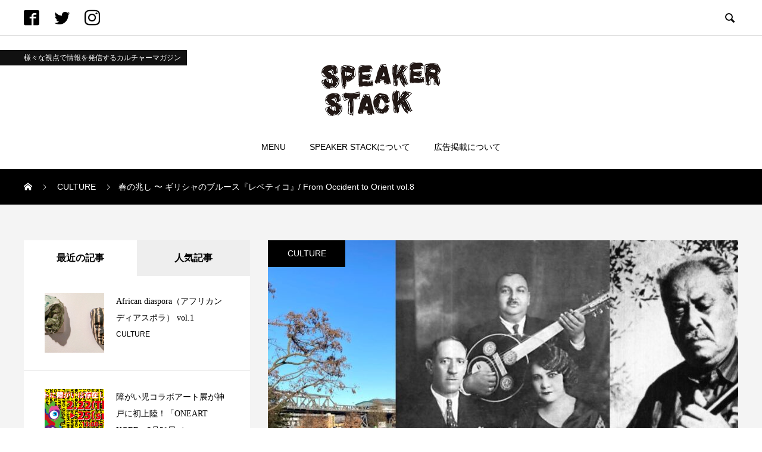

--- FILE ---
content_type: text/html; charset=UTF-8
request_url: https://speaker-stack.com/2021/03/30/culture_music-5/
body_size: 25418
content:

<!DOCTYPE html>
<html dir="ltr" lang="ja"
	prefix="og: https://ogp.me/ns#"  prefix="og: http://ogp.me/ns#">
<head>
  <script data-ad-client="ca-pub-4131062058253455" async src="https://pagead2.googlesyndication.com/pagead/js/adsbygoogle.js"></script>
  <meta charset="UTF-8">
  <meta name="viewport" content="width=device-width, initial-scale=1">
  <title>春の兆し 〜 ギリシャのブルース『レベティコ』/ From Occident to Orient vol.8 | SPEAKER STACK スピーカースタック</title>

		<!-- All in One SEO Pro 4.2.2 -->
		<meta name="description" content="春の兆し 3月になり、ベルリンにも春の兆しがやって来ました。 まだ寒い日もありますが、暖かい日も増え、日光浴な" />
		<meta name="robots" content="max-image-preview:large" />
		<meta name="google-site-verification" content="gzyj7cDAOw1y9IQWFgOtcniEJFibGLqj47oqHJT9mOQ" />
		<link rel="canonical" href="https://speaker-stack.com/2021/03/30/culture_music-5/" />
		<meta property="og:locale" content="ja_JP" />
		<meta property="og:site_name" content="SPEAKER STACK｜スピーカースタック" />
		<meta property="og:type" content="article" />
		<meta property="og:title" content="春の兆し 〜 ギリシャのブルース『レベティコ』/ From Occident to Orient vol.8 | SPEAKER STACK スピーカースタック" />
		<meta property="og:description" content="春の兆し 3月になり、ベルリンにも春の兆しがやって来ました。 まだ寒い日もありますが、暖かい日も増え、日光浴な" />
		<meta property="og:url" content="https://speaker-stack.com/2021/03/30/culture_music-5/" />
		<meta property="fb:app_id" content="657075088247287" />
		<meta property="fb:admins" content="103121564873713" />
		<meta property="og:image" content="https://speaker-stack.com/wp-content/uploads/2021/03/IMG_2955.jpg" />
		<meta property="og:image:secure_url" content="https://speaker-stack.com/wp-content/uploads/2021/03/IMG_2955.jpg" />
		<meta property="og:image:width" content="2048" />
		<meta property="og:image:height" content="1024" />
		<meta property="article:tag" content="culture" />
		<meta property="article:tag" content="music" />
		<meta property="article:published_time" content="2021-03-30T04:36:03+00:00" />
		<meta property="article:modified_time" content="2021-03-30T11:06:36+00:00" />
		<meta name="twitter:card" content="summary" />
		<meta name="twitter:title" content="春の兆し 〜 ギリシャのブルース『レベティコ』/ From Occident to Orient vol.8 | SPEAKER STACK スピーカースタック" />
		<meta name="twitter:description" content="春の兆し 3月になり、ベルリンにも春の兆しがやって来ました。 まだ寒い日もありますが、暖かい日も増え、日光浴な" />
		<meta name="twitter:image" content="https://speaker-stack.com/wp-content/uploads/2021/03/IMG_2955.jpg" />
		<script type="application/ld+json" class="aioseo-schema">
			{"@context":"https:\/\/schema.org","@graph":[{"@type":"WebSite","@id":"https:\/\/speaker-stack.com\/#website","url":"https:\/\/speaker-stack.com\/","name":"SPEAKER STACK \u30b9\u30d4\u30fc\u30ab\u30fc\u30b9\u30bf\u30c3\u30af","description":"\u97f3\u697d\u30fb\u30a2\u30fc\u30c8\u30fb\u30d5\u30a1\u30c3\u30b7\u30e7\u30f3\u30fb\u98f2\u98df\u306a\u3069\u3001\u3042\u3089\u3086\u308b\u696d\u7a2e\u3092\u751f\u696d\u306b\u3059\u308b\u4eba\u3005\u3002\u5f7c\u3089\u306e\u201d\u65e5\u5e38\u201d\u3084\u30e9\u30a4\u30d5\u30b9\u30bf\u30a4\u30eb\u3001\u305d\u308c\u3092\u53d6\u308a\u5dfb\u304f\u201d\u5834\u6240\u201d\u306b\u30d5\u30a9\u30fc\u30ab\u30b9\u3057\u305f\u30b3\u30f3\u30c6\u30f3\u30c4\u3092\u767a\u4fe1\u3057\u307e\u3059\u3002\u305d\u308c\u305e\u308c\u306e\u5207\u308a\u53e3\u30fb\u8996\u70b9\u3067\u65e5\u3005\u30a2\u30c3\u30d7\u30c7\u30fc\u30c8\u3055\u308c\u308b\u201d\u611f\u899a\u201d\u3002\u30e9\u30a4\u30d6\u914d\u4fe1\u3084\u52d5\u753b\u8a18\u4e8b\u3001\u5199\u771f\u3001\u30d6\u30ed\u30b0\u3001\u30b3\u30e9\u30e0\u306a\u3069\u30ab\u30bf\u30c1\u306f\u3055\u307e\u3056\u307e\u3002\u5358\u306a\u308b\u30ed\u30fc\u30ab\u30eb\u30ab\u30eb\u30c1\u30e3\u30fc\u306e\u7d39\u4ecb\u3067\u7d42\u308f\u3089\u306a\u3044\u3001\u65b0\u3057\u3044\u30e1\u30c7\u30a3\u30a2\u306e\u8a95\u751f\u3067\u3059\u3002","inLanguage":"ja","publisher":{"@id":"https:\/\/speaker-stack.com\/#organization"}},{"@type":"Organization","@id":"https:\/\/speaker-stack.com\/#organization","name":"SPEAKER STACK \u30b9\u30d4\u30fc\u30ab\u30fc\u30b9\u30bf\u30c3\u30af","url":"https:\/\/speaker-stack.com\/"},{"@type":"BreadcrumbList","@id":"https:\/\/speaker-stack.com\/2021\/03\/30\/culture_music-5\/#breadcrumblist","itemListElement":[{"@type":"ListItem","@id":"https:\/\/speaker-stack.com\/#listItem","position":1,"item":{"@type":"WebPage","@id":"https:\/\/speaker-stack.com\/","name":"Home","description":"\u97f3\u697d\u30fb\u30a2\u30fc\u30c8\u30fb\u30d5\u30a1\u30c3\u30b7\u30e7\u30f3\u30fb\u98df\u306a\u3069\u3001\u69d8\u3005\u306a\u696d\u7a2e\u3092\u751f\u696d\u306b\u3059\u308b\u4eba\u3005\u3002\u65e5\u3005\u30a2\u30c3\u30d7\u30c7\u30fc\u30c8\u3055\u308c\u308b\u5f7c\u3089\u306e\u65e5\u5e38\u3084\u30e9\u30a4\u30d5\u30b9\u30bf\u30a4\u30eb\u3001\u305d\u308c\u305e\u308c\u306e\u8996\u70b9\u3001\u611f\u899a\u3001\u305d\u308c\u3089\u3092\u53d6\u308a\u5dfb\u304f\u5834\u6240\u306a\u3069\u3092\u7d39\u4ecb\u3002\u4eba\u3068\u4eba\u3001\u4eba\u3068\u5834\u6240\u3092\u7e4b\u3050\u4ea4\u6613\u62e0\u70b9\u3068\u3057\u3066\u3001\u5e45\u5e83\u3044\u60c5\u5831\u3092\u767a\u4fe1\u3057\u307e\u3059\u3002","url":"https:\/\/speaker-stack.com\/"},"nextItem":"https:\/\/speaker-stack.com\/2021\/#listItem"},{"@type":"ListItem","@id":"https:\/\/speaker-stack.com\/2021\/#listItem","position":2,"item":{"@type":"WebPage","@id":"https:\/\/speaker-stack.com\/2021\/","name":"2021","url":"https:\/\/speaker-stack.com\/2021\/"},"nextItem":"https:\/\/speaker-stack.com\/2021\/03\/#listItem","previousItem":"https:\/\/speaker-stack.com\/#listItem"},{"@type":"ListItem","@id":"https:\/\/speaker-stack.com\/2021\/03\/#listItem","position":3,"item":{"@type":"WebPage","@id":"https:\/\/speaker-stack.com\/2021\/03\/","name":"March","url":"https:\/\/speaker-stack.com\/2021\/03\/"},"nextItem":"https:\/\/speaker-stack.com\/2021\/03\/30\/#listItem","previousItem":"https:\/\/speaker-stack.com\/2021\/#listItem"},{"@type":"ListItem","@id":"https:\/\/speaker-stack.com\/2021\/03\/30\/#listItem","position":4,"item":{"@type":"WebPage","@id":"https:\/\/speaker-stack.com\/2021\/03\/30\/","name":"30","url":"https:\/\/speaker-stack.com\/2021\/03\/30\/"},"nextItem":"https:\/\/speaker-stack.com\/2021\/03\/30\/culture_music-5\/#listItem","previousItem":"https:\/\/speaker-stack.com\/2021\/03\/#listItem"},{"@type":"ListItem","@id":"https:\/\/speaker-stack.com\/2021\/03\/30\/culture_music-5\/#listItem","position":5,"item":{"@type":"WebPage","@id":"https:\/\/speaker-stack.com\/2021\/03\/30\/culture_music-5\/","name":"\u6625\u306e\u5146\u3057 \u301c \u30ae\u30ea\u30b7\u30e3\u306e\u30d6\u30eb\u30fc\u30b9\u300e\u30ec\u30d9\u30c6\u30a3\u30b3\u300f\/ From Occident to Orient vol.8","description":"\u6625\u306e\u5146\u3057 3\u6708\u306b\u306a\u308a\u3001\u30d9\u30eb\u30ea\u30f3\u306b\u3082\u6625\u306e\u5146\u3057\u304c\u3084\u3063\u3066\u6765\u307e\u3057\u305f\u3002 \u307e\u3060\u5bd2\u3044\u65e5\u3082\u3042\u308a\u307e\u3059\u304c\u3001\u6696\u304b\u3044\u65e5\u3082\u5897\u3048\u3001\u65e5\u5149\u6d74\u306a","url":"https:\/\/speaker-stack.com\/2021\/03\/30\/culture_music-5\/"},"previousItem":"https:\/\/speaker-stack.com\/2021\/03\/30\/#listItem"}]},{"@type":"Person","@id":"https:\/\/speaker-stack.com\/author\/shingo_masuda\/#author","url":"https:\/\/speaker-stack.com\/author\/shingo_masuda\/","name":"\u5897\u7530 \u771f\u543e","image":{"@type":"ImageObject","@id":"https:\/\/speaker-stack.com\/2021\/03\/30\/culture_music-5\/#authorImage","url":"https:\/\/secure.gravatar.com\/avatar\/cdf0e0e6982a27f6b49ce0060647178f?s=96&d=mm&r=g","width":96,"height":96,"caption":"\u5897\u7530 \u771f\u543e"}},{"@type":"WebPage","@id":"https:\/\/speaker-stack.com\/2021\/03\/30\/culture_music-5\/#webpage","url":"https:\/\/speaker-stack.com\/2021\/03\/30\/culture_music-5\/","name":"\u6625\u306e\u5146\u3057 \u301c \u30ae\u30ea\u30b7\u30e3\u306e\u30d6\u30eb\u30fc\u30b9\u300e\u30ec\u30d9\u30c6\u30a3\u30b3\u300f\/ From Occident to Orient vol.8 | SPEAKER STACK \u30b9\u30d4\u30fc\u30ab\u30fc\u30b9\u30bf\u30c3\u30af","description":"\u6625\u306e\u5146\u3057 3\u6708\u306b\u306a\u308a\u3001\u30d9\u30eb\u30ea\u30f3\u306b\u3082\u6625\u306e\u5146\u3057\u304c\u3084\u3063\u3066\u6765\u307e\u3057\u305f\u3002 \u307e\u3060\u5bd2\u3044\u65e5\u3082\u3042\u308a\u307e\u3059\u304c\u3001\u6696\u304b\u3044\u65e5\u3082\u5897\u3048\u3001\u65e5\u5149\u6d74\u306a","inLanguage":"ja","isPartOf":{"@id":"https:\/\/speaker-stack.com\/#website"},"breadcrumb":{"@id":"https:\/\/speaker-stack.com\/2021\/03\/30\/culture_music-5\/#breadcrumblist"},"author":"https:\/\/speaker-stack.com\/author\/shingo_masuda\/#author","creator":"https:\/\/speaker-stack.com\/author\/shingo_masuda\/#author","image":{"@type":"ImageObject","@id":"https:\/\/speaker-stack.com\/#mainImage","url":"https:\/\/speaker-stack.com\/wp-content\/uploads\/2021\/03\/IMG_2955.jpg","width":2048,"height":1024},"primaryImageOfPage":{"@id":"https:\/\/speaker-stack.com\/2021\/03\/30\/culture_music-5\/#mainImage"},"datePublished":"2021-03-30T04:36:03+09:00","dateModified":"2021-03-30T11:06:36+09:00"},{"@type":"Article","@id":"https:\/\/speaker-stack.com\/2021\/03\/30\/culture_music-5\/#article","name":"\u6625\u306e\u5146\u3057 \u301c \u30ae\u30ea\u30b7\u30e3\u306e\u30d6\u30eb\u30fc\u30b9\u300e\u30ec\u30d9\u30c6\u30a3\u30b3\u300f\/ From Occident to Orient vol.8 | SPEAKER STACK \u30b9\u30d4\u30fc\u30ab\u30fc\u30b9\u30bf\u30c3\u30af","description":"\u6625\u306e\u5146\u3057 3\u6708\u306b\u306a\u308a\u3001\u30d9\u30eb\u30ea\u30f3\u306b\u3082\u6625\u306e\u5146\u3057\u304c\u3084\u3063\u3066\u6765\u307e\u3057\u305f\u3002 \u307e\u3060\u5bd2\u3044\u65e5\u3082\u3042\u308a\u307e\u3059\u304c\u3001\u6696\u304b\u3044\u65e5\u3082\u5897\u3048\u3001\u65e5\u5149\u6d74\u306a","inLanguage":"ja","headline":"\u6625\u306e\u5146\u3057 \u301c \u30ae\u30ea\u30b7\u30e3\u306e\u30d6\u30eb\u30fc\u30b9\u300e\u30ec\u30d9\u30c6\u30a3\u30b3\u300f\/ From Occident to Orient vol.8","author":{"@id":"https:\/\/speaker-stack.com\/author\/shingo_masuda\/#author"},"publisher":{"@id":"https:\/\/speaker-stack.com\/#organization"},"datePublished":"2021-03-30T04:36:03+09:00","dateModified":"2021-03-30T11:06:36+09:00","articleSection":"CULTURE, MUSIC","mainEntityOfPage":{"@id":"https:\/\/speaker-stack.com\/2021\/03\/30\/culture_music-5\/#webpage"},"isPartOf":{"@id":"https:\/\/speaker-stack.com\/2021\/03\/30\/culture_music-5\/#webpage"},"image":{"@type":"ImageObject","@id":"https:\/\/speaker-stack.com\/#articleImage","url":"https:\/\/speaker-stack.com\/wp-content\/uploads\/2021\/03\/IMG_2955.jpg","width":2048,"height":1024}}]}
		</script>
		<script type="text/javascript" >
			window.ga=window.ga||function(){(ga.q=ga.q||[]).push(arguments)};ga.l=+new Date;
			ga('create', "UA-176794603-1", 'auto');
			ga('send', 'pageview');
		</script>
		<script async src="https://www.google-analytics.com/analytics.js"></script>
		<!-- All in One SEO Pro -->

<link rel='dns-prefetch' href='//s.w.org' />
<link rel="alternate" type="application/rss+xml" title="SPEAKER STACK スピーカースタック &raquo; フィード" href="https://speaker-stack.com/feed/" />
<link rel="alternate" type="application/rss+xml" title="SPEAKER STACK スピーカースタック &raquo; コメントフィード" href="https://speaker-stack.com/comments/feed/" />
<link rel="alternate" type="application/rss+xml" title="SPEAKER STACK スピーカースタック &raquo; 春の兆し 〜 ギリシャのブルース『レベティコ』/ From Occident to Orient vol.8 のコメントのフィード" href="https://speaker-stack.com/2021/03/30/culture_music-5/feed/" />
		<script type="text/javascript">
			window._wpemojiSettings = {"baseUrl":"https:\/\/s.w.org\/images\/core\/emoji\/13.0.1\/72x72\/","ext":".png","svgUrl":"https:\/\/s.w.org\/images\/core\/emoji\/13.0.1\/svg\/","svgExt":".svg","source":{"concatemoji":"https:\/\/speaker-stack.com\/wp-includes\/js\/wp-emoji-release.min.js?ver=5.7.14"}};
			!function(e,a,t){var n,r,o,i=a.createElement("canvas"),p=i.getContext&&i.getContext("2d");function s(e,t){var a=String.fromCharCode;p.clearRect(0,0,i.width,i.height),p.fillText(a.apply(this,e),0,0);e=i.toDataURL();return p.clearRect(0,0,i.width,i.height),p.fillText(a.apply(this,t),0,0),e===i.toDataURL()}function c(e){var t=a.createElement("script");t.src=e,t.defer=t.type="text/javascript",a.getElementsByTagName("head")[0].appendChild(t)}for(o=Array("flag","emoji"),t.supports={everything:!0,everythingExceptFlag:!0},r=0;r<o.length;r++)t.supports[o[r]]=function(e){if(!p||!p.fillText)return!1;switch(p.textBaseline="top",p.font="600 32px Arial",e){case"flag":return s([127987,65039,8205,9895,65039],[127987,65039,8203,9895,65039])?!1:!s([55356,56826,55356,56819],[55356,56826,8203,55356,56819])&&!s([55356,57332,56128,56423,56128,56418,56128,56421,56128,56430,56128,56423,56128,56447],[55356,57332,8203,56128,56423,8203,56128,56418,8203,56128,56421,8203,56128,56430,8203,56128,56423,8203,56128,56447]);case"emoji":return!s([55357,56424,8205,55356,57212],[55357,56424,8203,55356,57212])}return!1}(o[r]),t.supports.everything=t.supports.everything&&t.supports[o[r]],"flag"!==o[r]&&(t.supports.everythingExceptFlag=t.supports.everythingExceptFlag&&t.supports[o[r]]);t.supports.everythingExceptFlag=t.supports.everythingExceptFlag&&!t.supports.flag,t.DOMReady=!1,t.readyCallback=function(){t.DOMReady=!0},t.supports.everything||(n=function(){t.readyCallback()},a.addEventListener?(a.addEventListener("DOMContentLoaded",n,!1),e.addEventListener("load",n,!1)):(e.attachEvent("onload",n),a.attachEvent("onreadystatechange",function(){"complete"===a.readyState&&t.readyCallback()})),(n=t.source||{}).concatemoji?c(n.concatemoji):n.wpemoji&&n.twemoji&&(c(n.twemoji),c(n.wpemoji)))}(window,document,window._wpemojiSettings);
		</script>
		<style type="text/css">
img.wp-smiley,
img.emoji {
	display: inline !important;
	border: none !important;
	box-shadow: none !important;
	height: 1em !important;
	width: 1em !important;
	margin: 0 .07em !important;
	vertical-align: -0.1em !important;
	background: none !important;
	padding: 0 !important;
}
</style>
	<link rel='stylesheet' id='wp-block-library-css'  href='https://speaker-stack.com/wp-includes/css/dist/block-library/style.min.css?ver=5.7.14' type='text/css' media='all' />
<link rel='stylesheet' id='contact-form-7-css'  href='https://speaker-stack.com/wp-content/plugins/contact-form-7/includes/css/styles.css?ver=5.4.1' type='text/css' media='all' />
<link rel='stylesheet' id='rock-slick-css'  href='https://speaker-stack.com/wp-content/themes/speakerstack/assets/css/slick.min.css?ver=1.2.1' type='text/css' media='all' />
<link rel='stylesheet' id='rock-slick-theme-css'  href='https://speaker-stack.com/wp-content/themes/speakerstack/assets/css/slick-theme.min.css?ver=1.2.1' type='text/css' media='all' />
<link rel='stylesheet' id='rock-style-css'  href='https://speaker-stack.com/wp-content/themes/speakerstack/style.css?ver=1.2.1' type='text/css' media='all' />
<script type='text/javascript' src='https://speaker-stack.com/wp-includes/js/jquery/jquery.min.js?ver=3.5.1' id='jquery-core-js'></script>
<script type='text/javascript' src='https://speaker-stack.com/wp-includes/js/jquery/jquery-migrate.min.js?ver=3.3.2' id='jquery-migrate-js'></script>
<link rel="https://api.w.org/" href="https://speaker-stack.com/wp-json/" /><link rel="alternate" type="application/json" href="https://speaker-stack.com/wp-json/wp/v2/posts/3736" /><link rel='shortlink' href='https://speaker-stack.com/?p=3736' />
<link rel="alternate" type="application/json+oembed" href="https://speaker-stack.com/wp-json/oembed/1.0/embed?url=https%3A%2F%2Fspeaker-stack.com%2F2021%2F03%2F30%2Fculture_music-5%2F" />
<link rel="alternate" type="text/xml+oembed" href="https://speaker-stack.com/wp-json/oembed/1.0/embed?url=https%3A%2F%2Fspeaker-stack.com%2F2021%2F03%2F30%2Fculture_music-5%2F&#038;format=xml" />
<link rel="shortcut icon" href="https://speaker-stack.com/wp-content/uploads/2020/09/favicon.png">
<style>
.c-comment__form-submit:hover,.c-pw__btn,.p-readmore__btn,.p-headline,.p-page-links a:hover span,.p-page-links > span,.p-pager span,.p-pagetop,.p-widget__title,.p-breadcrumb-wrapper,.p-btn a{background: #000000}.c-comment__form-submit:hover,.c-pw__btn,.p-readmore__btn:hover,.p-page-links a:hover span,.p-page-links > span,.p-pager a:hover,.p-pagetop:focus,.p-pagetop:hover,.p-btn a:hover{background: #666666}.p-entry__cat:hover{background: #666666!important}.p-article01__title a:hover,.p-article03 a:hover .p-article03__title,.p-article04__title a:hover,.p-article05__title a:hover,.p-article07__title a:hover,.p-article09__title a:hover,.p-article10 a:hover .p-article10__title,.p-list a:hover,.p-dropdown a:hover,.p-author-info__link:hover{color: #666666}.l-contents{background: #f4f4f4}.p-article01__excerpt,.p-article01__footer,.p-article03__meta,.p-article04__meta,.p-article05__sponsor,.p-article09__excerpt,.p-article09__view{color: #666666}.p-entry__body a{color: #666666}body{font-family: Arial, Verdana, "游ゴシック", YuGothic, "Hiragino Kaku Gothic ProN", Meiryo, sans-serif}.c-logo,.p-headline,.p-widget__title,.p-footer-widget__title,.p-article01__title,.p-article02__title,.p-article03__title,.p-article04__title,.p-article05__title,.p-article06__title,.p-article07__title,.p-entry__title,.p-image-slider__item-title,.p-modal-cta__catch,.p-page-header__title{font-family: "Times New Roman", "游明朝", "Yu Mincho", "游明朝体", "YuMincho", "ヒラギノ明朝 Pro W3", "Hiragino Mincho Pro", "HiraMinProN-W3", "HGS明朝E", "ＭＳ Ｐ明朝", "MS PMincho", serif; font-weight: 500}.p-hover-effect--type1:hover img{-webkit-transform: scale(1.2);transform: scale(1.2)}.l-header{background: #ffffff}.l-header--fixed.is-active .l-header__nav{background: #ffffff}.p-global-nav > li > a,.p-menu-btn{color: #000000}.p-global-nav > li > a:hover{color: #666666}.p-global-nav .sub-menu a{background: #000000;color: #ffffff}.p-global-nav .sub-menu a:hover{background: #666666;color: #ffffff}.p-global-nav .menu-item-has-children > a > .p-global-nav__toggle::before{border-color: #000000}.p-megamenu01{background: #000000}.p-megamenu02{background: #000000;color: #ffffff}.p-megamenu02__cat-list a:hover{background: #333333;color: #ffffff}.p-image-slider__item{color: #ffffff}.p-image-slider__item-title{font-size: 27px}.p-footer-widgets{background: #0a0a0a;color: }.p-footer-widget__title{color: #ffffff}.p-copyright{background: #ffffff;color: #000000}.p-page-header__title{color: #ffffff;font-size: 46px}.p-page-header__sub{color: #ffffff}.p-page-header__img::before{background: rgba(0, 0, 0, 0.500000)}.p-pr{background: #000000;color: #ffffff;font-size: 12px}.p-entry__title{font-size: 32px}.p-entry__body{font-size: 16px}.p-cat--18{color: #000000}.p-cat--18::after{background: #000000}.p-cat--14{color: #000000}.p-cat--14::after{background: #000000}.p-cat--15{color: #000000}.p-cat--15::after{background: #000000}.p-cat--13{color: #000000}.p-cat--13::after{background: #000000}.p-cat--3{color: #000000}.p-cat--3::after{background: #000000}.p-cat--12{color: #000000}.p-cat--12::after{background: #000000}.p-cat--2{color: #000000}.p-cat--2::after{background: #000000}.p-cat--4{color: #000000}.p-cat--4::after{background: #000000}.p-cat--10{color: #000000}.p-cat--10::after{background: #000000}.p-cat--5{color: #000000}.p-cat--5::after{background: #000000}@media screen and (max-width: 1199px) {.l-header--fixed.is-active{background: #ffffff}.p-global-nav,.p-global-nav > li > a,.p-global-nav > li > a:hover{background: #000000;color: #ffffff}.p-global-nav .sub-menu a,.p-global-nav .sub-menu a:hover{background: #333333;color: #ffffff}.p-banners-list,.p-banners-list__item{border-color: #000000}.p-drawer{background: #333333}}@media screen and (max-width: 767px) {.p-page-header__title{font-size: 20px}.p-entry__title{font-size: 20px}.p-entry__body{font-size: 14px}}.c-load--type1 { border: 3px solid rgba(0, 0, 0, 0.2); border-top-color: #000000; }
</style>
		<style type="text/css" id="wp-custom-css">
			.p-entry__body a {
    color: #0572f9;
}
.p-article07__img {
    border-radius: 0;
}
.p-nav01__item-img {
    border-radius: 0;
}		</style>
		<script data-ad-client="ca-pub-4131062058253455" async src="https://pagead2.googlesyndication.com/pagead/js/adsbygoogle.js"></script>
</head>
<body class="post-template-default single single-post postid-3736 single-format-standard">
  <h2 class="midashi sp-tab">様々な視点で情報を発信するカルチャーマガジン</h2>
    <div id="site_loader_overlay">
  <div id="site_loader_animation" class="c-load--type1">
      </div>
</div>

  <header id="js-header" class="l-header">

    <div class="l-header__upper">
      <div class="l-header__upper-inner l-inner">
  	    <ul class="p-social-nav">
                      <li class="p-social-nav__item p-social-nav__item--facebook">
              <a href="https://www.facebook.com/speakerstackweb" target="_blank"></a>
            </li>
          
                      <li class="p-social-nav__item p-social-nav__item--twitter">
              <a href="https://twitter.com/speaker_stack_" target="_blank"></a>
            </li>
          
                      <li class="p-social-nav__item p-social-nav__item--instagram">
            <a href="https://www.instagram.com/speaker_stack/" target="_blank"></a>
            </li>
          
          
          
          
            	    </ul>

                  <div>
            <button id="js-header__search" class="l-header__search">&#xe915;</button>
            <form id="js-header__form" role="search" method="get" class="l-header__form" action="https://speaker-stack.com/" _lpchecked="1">
		          <input id="js-header__input" class="l-header__input" type="text" value="" name="s" placeholder="SEARCH">
			      </form>
          </div>
              </div>
      <h2 class="midashi pc_only">様々な視点で情報を発信するカルチャーマガジン</h2>
    </div><!-- /.l-header__upper -->

    <div class="l-header__lower">
      <div class="l-header__logo c-logo">

      <a href="https://speaker-stack.com/">
      <img src="https://speaker-stack.com/wp-content/uploads/2020/08/logo03.png" alt="SPEAKER STACK スピーカースタック">
    </a>
  
</div>

      
<button id="js-menu-btn" class="p-menu-btn p-menu-btn--left c-menu-btn"></button>

<div id="js-drawer" class="p-drawer p-drawer--left">

  <form role="search" method="get" class="p-drawer__form" action="https://speaker-stack.com/" _lpchecked="1">
	  <input class="p-drawer__input" type="text" value="" name="s">
	</form>

  <nav class="l-header__nav"><ul id="js-global-nav" class="p-global-nav"><li id="menu-item-19" class="menu-item menu-item-type-custom menu-item-object-custom menu-item-has-children menu-item-19"><a href="#" data-megamenu="js-megamenu19">MENU<span class="p-global-nav__toggle"></span></a>
<ul class="sub-menu">
	<li id="menu-item-20" class="menu-item menu-item-type-taxonomy menu-item-object-category current-post-ancestor current-menu-parent current-post-parent menu-item-20"><a href="https://speaker-stack.com/category/music/">MUSIC<span class="p-global-nav__toggle"></span></a></li>
	<li id="menu-item-21" class="menu-item menu-item-type-taxonomy menu-item-object-category menu-item-21"><a href="https://speaker-stack.com/category/art/">ART<span class="p-global-nav__toggle"></span></a></li>
	<li id="menu-item-22" class="menu-item menu-item-type-taxonomy menu-item-object-category menu-item-22"><a href="https://speaker-stack.com/category/fashion/">FASHION<span class="p-global-nav__toggle"></span></a></li>
	<li id="menu-item-164" class="menu-item menu-item-type-taxonomy menu-item-object-category menu-item-164"><a href="https://speaker-stack.com/category/gourmet/">GOURMET<span class="p-global-nav__toggle"></span></a></li>
	<li id="menu-item-245" class="menu-item menu-item-type-taxonomy menu-item-object-category current-post-ancestor current-menu-parent current-post-parent menu-item-245"><a href="https://speaker-stack.com/category/culture/">CULTURE<span class="p-global-nav__toggle"></span></a></li>
	<li id="menu-item-23" class="menu-item menu-item-type-taxonomy menu-item-object-category menu-item-23"><a href="https://speaker-stack.com/category/life-style/">LIFE STYLE<span class="p-global-nav__toggle"></span></a></li>
</ul>
</li>
<li id="menu-item-12" class="menu-item menu-item-type-custom menu-item-object-custom current-post-parent menu-item-12"><a href="/about/">SPEAKER STACKについて<span class="p-global-nav__toggle"></span></a></li>
<li id="menu-item-1691" class="menu-item menu-item-type-post_type menu-item-object-page menu-item-1691"><a href="https://speaker-stack.com/advertising/">広告掲載について<span class="p-global-nav__toggle"></span></a></li>
</ul></nav>
  <ul class="p-drawer__social-nav p-social-nav02">
          <li class="p-social-nav02__item p-social-nav02__item--facebook">
        <a href="https://www.facebook.com/speakerstackweb" target="_blank"></a>
      </li>
    
          <li class="p-social-nav02__item p-social-nav02__item--twitter">
        <a href="https://twitter.com/speaker_stack_" target="_blank"></a>
      </li>
    
          <li class="p-social-nav02__item p-social-nav02__item--instagram">
        <a href="https://www.instagram.com/speaker_stack/" target="_blank"></a>
      </li>
    
    
    
    
      </ul>

  </div>
<div id="js-drawer-overlay" class="p-drawer-overlay"></div>

        <div id="js-megamenu19" class="js-megamenu02 p-megamenu02 l-inner p-megamenu02--lg">
    <ul class="p-megamenu02__cat-list">

              <li class="p-megamenu02__cat-list-item is-active">
          <a href="https://speaker-stack.com/category/music/">MUSIC</a>

                      <ul class="p-megamenu02__blog-list p-post-list03">

                              <li class="p-post-list03__item p-article08">
                  <a href="https://speaker-stack.com/2020/09/19/music-3/" class="p-hover-effect--type1">
                    <div class="p-article08__img">
                      <img width="500" height="500" src="https://speaker-stack.com/wp-content/uploads/2020/09/69EF2B87-9496-4B6F-B370-055AF6540C2D-500x500.jpg" class="attachment-size7 size-size7 wp-post-image" alt="" loading="lazy" srcset="https://speaker-stack.com/wp-content/uploads/2020/09/69EF2B87-9496-4B6F-B370-055AF6540C2D-500x500.jpg 500w, https://speaker-stack.com/wp-content/uploads/2020/09/69EF2B87-9496-4B6F-B370-055AF6540C2D-150x150.jpg 150w, https://speaker-stack.com/wp-content/uploads/2020/09/69EF2B87-9496-4B6F-B370-055AF6540C2D-300x300.jpg 300w, https://speaker-stack.com/wp-content/uploads/2020/09/69EF2B87-9496-4B6F-B370-055AF6540C2D-200x200.jpg 200w, https://speaker-stack.com/wp-content/uploads/2020/09/69EF2B87-9496-4B6F-B370-055AF6540C2D-360x360.jpg 360w, https://speaker-stack.com/wp-content/uploads/2020/09/69EF2B87-9496-4B6F-B370-055AF6540C2D-760x760.jpg 760w, https://speaker-stack.com/wp-content/uploads/2020/09/69EF2B87-9496-4B6F-B370-055AF6540C2D-130x130.jpg 130w" sizes="(max-width: 500px) 100vw, 500px" title="Zeela外観 | SPEAKER STACK スピーカースタック" />                    </div>
                    <span class="p-article08__title">梅田 Zeela / 紡ぐ旅 vol.1</span>
                  </a>
                </li>
                              <li class="p-post-list03__item p-article08">
                  <a href="https://speaker-stack.com/2020/08/21/music_culture_lifestyle/" class="p-hover-effect--type1">
                    <div class="p-article08__img">
                      <img width="500" height="500" src="https://speaker-stack.com/wp-content/uploads/2020/08/画像2-1-500x500.jpg" class="attachment-size7 size-size7 wp-post-image" alt="" loading="lazy" srcset="https://speaker-stack.com/wp-content/uploads/2020/08/画像2-1-500x500.jpg 500w, https://speaker-stack.com/wp-content/uploads/2020/08/画像2-1-150x150.jpg 150w, https://speaker-stack.com/wp-content/uploads/2020/08/画像2-1-300x300.jpg 300w, https://speaker-stack.com/wp-content/uploads/2020/08/画像2-1-200x200.jpg 200w, https://speaker-stack.com/wp-content/uploads/2020/08/画像2-1-360x360.jpg 360w, https://speaker-stack.com/wp-content/uploads/2020/08/画像2-1-760x760.jpg 760w, https://speaker-stack.com/wp-content/uploads/2020/08/画像2-1-130x130.jpg 130w" sizes="(max-width: 500px) 100vw, 500px" title="木村和人 パーカッション | SPEAKER STACK スピーカースタック" />                    </div>
                    <span class="p-article08__title">打の一：パーカッションとパーカッショニスト / 打と...</span>
                  </a>
                </li>
                              <li class="p-post-list03__item p-article08">
                  <a href="https://speaker-stack.com/2021/03/07/music_lifestyle-18/" class="p-hover-effect--type1">
                    <div class="p-article08__img">
                      <img width="500" height="500" src="https://speaker-stack.com/wp-content/uploads/2021/03/9815-500x500.jpg" class="attachment-size7 size-size7 wp-post-image" alt="" loading="lazy" srcset="https://speaker-stack.com/wp-content/uploads/2021/03/9815-500x500.jpg 500w, https://speaker-stack.com/wp-content/uploads/2021/03/9815-150x150.jpg 150w, https://speaker-stack.com/wp-content/uploads/2021/03/9815-300x300.jpg 300w, https://speaker-stack.com/wp-content/uploads/2021/03/9815-200x200.jpg 200w, https://speaker-stack.com/wp-content/uploads/2021/03/9815-360x360.jpg 360w, https://speaker-stack.com/wp-content/uploads/2021/03/9815-760x760.jpg 760w, https://speaker-stack.com/wp-content/uploads/2021/03/9815-130x130.jpg 130w" sizes="(max-width: 500px) 100vw, 500px" title="春の雨 | SPEAKER STACK スピーカースタック" />                    </div>
                    <span class="p-article08__title">春の雨</span>
                  </a>
                </li>
                              <li class="p-post-list03__item p-article08">
                  <a href="https://speaker-stack.com/2021/04/30/art_music/" class="p-hover-effect--type1">
                    <div class="p-article08__img">
                      <img width="500" height="500" src="https://speaker-stack.com/wp-content/uploads/2021/04/IMG_2084-500x500.jpg" class="attachment-size7 size-size7 wp-post-image" alt="" loading="lazy" srcset="https://speaker-stack.com/wp-content/uploads/2021/04/IMG_2084-500x500.jpg 500w, https://speaker-stack.com/wp-content/uploads/2021/04/IMG_2084-300x300.jpg 300w, https://speaker-stack.com/wp-content/uploads/2021/04/IMG_2084-1024x1024.jpg 1024w, https://speaker-stack.com/wp-content/uploads/2021/04/IMG_2084-150x150.jpg 150w, https://speaker-stack.com/wp-content/uploads/2021/04/IMG_2084-768x768.jpg 768w, https://speaker-stack.com/wp-content/uploads/2021/04/IMG_2084-1536x1536.jpg 1536w, https://speaker-stack.com/wp-content/uploads/2021/04/IMG_2084-2048x2048.jpg 2048w, https://speaker-stack.com/wp-content/uploads/2021/04/IMG_2084-200x200.jpg 200w, https://speaker-stack.com/wp-content/uploads/2021/04/IMG_2084-360x360.jpg 360w, https://speaker-stack.com/wp-content/uploads/2021/04/IMG_2084-760x760.jpg 760w, https://speaker-stack.com/wp-content/uploads/2021/04/IMG_2084-130x130.jpg 130w" sizes="(max-width: 500px) 100vw, 500px" title="版画と音楽 / 或るベーシストの思考回路 ⑦ | SPEAKER STACK スピーカースタック" />                    </div>
                    <span class="p-article08__title">版画と音楽 / 或るベーシストの思考回路 ⑦</span>
                  </a>
                </li>
                              <li class="p-post-list03__item p-article08">
                  <a href="https://speaker-stack.com/2020/09/12/music_lifestyle-3/" class="p-hover-effect--type1">
                    <div class="p-article08__img">
                      <img width="500" height="500" src="https://speaker-stack.com/wp-content/uploads/2020/09/BB451265-2F3A-4A11-82ED-793327F7E848-500x500.jpg" class="attachment-size7 size-size7 wp-post-image" alt="" loading="lazy" srcset="https://speaker-stack.com/wp-content/uploads/2020/09/BB451265-2F3A-4A11-82ED-793327F7E848-500x500.jpg 500w, https://speaker-stack.com/wp-content/uploads/2020/09/BB451265-2F3A-4A11-82ED-793327F7E848-150x150.jpg 150w, https://speaker-stack.com/wp-content/uploads/2020/09/BB451265-2F3A-4A11-82ED-793327F7E848-300x300.jpg 300w, https://speaker-stack.com/wp-content/uploads/2020/09/BB451265-2F3A-4A11-82ED-793327F7E848-200x200.jpg 200w, https://speaker-stack.com/wp-content/uploads/2020/09/BB451265-2F3A-4A11-82ED-793327F7E848-360x360.jpg 360w, https://speaker-stack.com/wp-content/uploads/2020/09/BB451265-2F3A-4A11-82ED-793327F7E848-130x130.jpg 130w" sizes="(max-width: 500px) 100vw, 500px" title="クンビア商店 vol.46 フライヤー | SPEAKER STACK スピーカースタック" />                    </div>
                    <span class="p-article08__title">選盤</span>
                  </a>
                </li>
                              <li class="p-post-list03__item p-article08">
                  <a href="https://speaker-stack.com/2021/07/16/art_culture_music_lifestyle/" class="p-hover-effect--type1">
                    <div class="p-article08__img">
                      <img width="500" height="500" src="https://speaker-stack.com/wp-content/uploads/2021/07/IMG_1717-500x500.jpeg" class="attachment-size7 size-size7 wp-post-image" alt="" loading="lazy" srcset="https://speaker-stack.com/wp-content/uploads/2021/07/IMG_1717-500x500.jpeg 500w, https://speaker-stack.com/wp-content/uploads/2021/07/IMG_1717-150x150.jpeg 150w, https://speaker-stack.com/wp-content/uploads/2021/07/IMG_1717-300x300.jpeg 300w, https://speaker-stack.com/wp-content/uploads/2021/07/IMG_1717-200x200.jpeg 200w, https://speaker-stack.com/wp-content/uploads/2021/07/IMG_1717-360x360.jpeg 360w, https://speaker-stack.com/wp-content/uploads/2021/07/IMG_1717-760x760.jpeg 760w, https://speaker-stack.com/wp-content/uploads/2021/07/IMG_1717-130x130.jpeg 130w" sizes="(max-width: 500px) 100vw, 500px" title="活気が戻ってきたベルリン / From Occident to Orient vol.11 | SPEAKER STACK スピーカースタック" />                    </div>
                    <span class="p-article08__title">活気が戻ってきた芸術の街 / From Occide...</span>
                  </a>
                </li>
                              <li class="p-post-list03__item p-article08">
                  <a href="https://speaker-stack.com/2020/12/26/lifestyle-11/" class="p-hover-effect--type1">
                    <div class="p-article08__img">
                      <img width="500" height="500" src="https://speaker-stack.com/wp-content/uploads/2020/12/9018-500x500.jpg" class="attachment-size7 size-size7 wp-post-image" alt="" loading="lazy" srcset="https://speaker-stack.com/wp-content/uploads/2020/12/9018-500x500.jpg 500w, https://speaker-stack.com/wp-content/uploads/2020/12/9018-300x300.jpg 300w, https://speaker-stack.com/wp-content/uploads/2020/12/9018-1024x1024.jpg 1024w, https://speaker-stack.com/wp-content/uploads/2020/12/9018-150x150.jpg 150w, https://speaker-stack.com/wp-content/uploads/2020/12/9018-768x768.jpg 768w, https://speaker-stack.com/wp-content/uploads/2020/12/9018-200x200.jpg 200w, https://speaker-stack.com/wp-content/uploads/2020/12/9018-360x360.jpg 360w, https://speaker-stack.com/wp-content/uploads/2020/12/9018-760x760.jpg 760w, https://speaker-stack.com/wp-content/uploads/2020/12/9018-130x130.jpg 130w, https://speaker-stack.com/wp-content/uploads/2020/12/9018.jpg 1280w" sizes="(max-width: 500px) 100vw, 500px" title="独り言 ③ | SPEAKER STACK スピーカースタック" />                    </div>
                    <span class="p-article08__title">独り言 ③</span>
                  </a>
                </li>
                              <li class="p-post-list03__item p-article08">
                  <a href="https://speaker-stack.com/2022/04/04/culture_music-16/" class="p-hover-effect--type1">
                    <div class="p-article08__img">
                      <img width="500" height="500" src="https://speaker-stack.com/wp-content/uploads/2022/01/注連縄張神事-15-2-500x500.jpg" class="attachment-size7 size-size7 wp-post-image" alt="" loading="lazy" srcset="https://speaker-stack.com/wp-content/uploads/2022/01/注連縄張神事-15-2-500x500.jpg 500w, https://speaker-stack.com/wp-content/uploads/2022/01/注連縄張神事-15-2-150x150.jpg 150w, https://speaker-stack.com/wp-content/uploads/2022/01/注連縄張神事-15-2-300x300.jpg 300w, https://speaker-stack.com/wp-content/uploads/2022/01/注連縄張神事-15-2-200x200.jpg 200w, https://speaker-stack.com/wp-content/uploads/2022/01/注連縄張神事-15-2-360x360.jpg 360w, https://speaker-stack.com/wp-content/uploads/2022/01/注連縄張神事-15-2-760x760.jpg 760w, https://speaker-stack.com/wp-content/uploads/2022/01/注連縄張神事-15-2-130x130.jpg 130w" sizes="(max-width: 500px) 100vw, 500px" title="祈りと音楽『天岩戸神社 注連縄張り神事ご奉納』③ | SPEAKER STACK スピーカースタック" />                    </div>
                    <span class="p-article08__title">祈りと音楽『天岩戸神社 注連縄張り神事ご奉納』③</span>
                  </a>
                </li>
              
            </ul>
          
        </li>
              <li class="p-megamenu02__cat-list-item">
          <a href="https://speaker-stack.com/category/art/">ART</a>

                      <ul class="p-megamenu02__blog-list p-post-list03">

                              <li class="p-post-list03__item p-article08">
                  <a href="https://speaker-stack.com/2021/12/19/art-10/" class="p-hover-effect--type1">
                    <div class="p-article08__img">
                      <img width="500" height="500" src="https://speaker-stack.com/wp-content/uploads/2021/12/DSC5829-500x500.jpg" class="attachment-size7 size-size7 wp-post-image" alt="" loading="lazy" srcset="https://speaker-stack.com/wp-content/uploads/2021/12/DSC5829-500x500.jpg 500w, https://speaker-stack.com/wp-content/uploads/2021/12/DSC5829-150x150.jpg 150w, https://speaker-stack.com/wp-content/uploads/2021/12/DSC5829-300x300.jpg 300w, https://speaker-stack.com/wp-content/uploads/2021/12/DSC5829-200x200.jpg 200w, https://speaker-stack.com/wp-content/uploads/2021/12/DSC5829-360x360.jpg 360w, https://speaker-stack.com/wp-content/uploads/2021/12/DSC5829-760x760.jpg 760w, https://speaker-stack.com/wp-content/uploads/2021/12/DSC5829-130x130.jpg 130w" sizes="(max-width: 500px) 100vw, 500px" title="山村幸則氏　アートプロジェクト「星屑男」を振り返る /  続・密やか式（第六回） | SPEAKER STACK スピーカースタック" />                    </div>
                    <span class="p-article08__title">山村幸則氏　アートプロジェクト「星屑男」を振り返る ...</span>
                  </a>
                </li>
                              <li class="p-post-list03__item p-article08">
                  <a href="https://speaker-stack.com/2023/02/14/art_culture_music-3/" class="p-hover-effect--type1">
                    <div class="p-article08__img">
                      <img width="500" height="500" src="https://speaker-stack.com/wp-content/uploads/2023/02/タイトル写真-500x500.jpg" class="attachment-size7 size-size7 wp-post-image" alt="" loading="lazy" srcset="https://speaker-stack.com/wp-content/uploads/2023/02/タイトル写真-500x500.jpg 500w, https://speaker-stack.com/wp-content/uploads/2023/02/タイトル写真-150x150.jpg 150w, https://speaker-stack.com/wp-content/uploads/2023/02/タイトル写真-300x300.jpg 300w, https://speaker-stack.com/wp-content/uploads/2023/02/タイトル写真-200x200.jpg 200w, https://speaker-stack.com/wp-content/uploads/2023/02/タイトル写真-360x360.jpg 360w, https://speaker-stack.com/wp-content/uploads/2023/02/タイトル写真-760x760.jpg 760w, https://speaker-stack.com/wp-content/uploads/2023/02/タイトル写真-130x130.jpg 130w" sizes="(max-width: 500px) 100vw, 500px" title="Maximalism or Minimalism | SPEAKER STACK スピーカースタック" />                    </div>
                    <span class="p-article08__title">Maximalism or Minimalism</span>
                  </a>
                </li>
                              <li class="p-post-list03__item p-article08">
                  <a href="https://speaker-stack.com/2021/02/10/art_lifestyle-3/" class="p-hover-effect--type1">
                    <div class="p-article08__img">
                      <img width="500" height="500" src="https://speaker-stack.com/wp-content/uploads/2021/02/gutai015-500x500.jpg" class="attachment-size7 size-size7 wp-post-image" alt="" loading="lazy" srcset="https://speaker-stack.com/wp-content/uploads/2021/02/gutai015-500x500.jpg 500w, https://speaker-stack.com/wp-content/uploads/2021/02/gutai015-150x150.jpg 150w, https://speaker-stack.com/wp-content/uploads/2021/02/gutai015-300x300.jpg 300w, https://speaker-stack.com/wp-content/uploads/2021/02/gutai015-200x200.jpg 200w, https://speaker-stack.com/wp-content/uploads/2021/02/gutai015-360x360.jpg 360w, https://speaker-stack.com/wp-content/uploads/2021/02/gutai015-760x760.jpg 760w, https://speaker-stack.com/wp-content/uploads/2021/02/gutai015-130x130.jpg 130w" sizes="(max-width: 500px) 100vw, 500px" title="続・密やか式（第四回） | SPEAKER STACK スピーカースタック" />                    </div>
                    <span class="p-article08__title">− 今こそGUTAI − 県美の具体コレクション展 ...</span>
                  </a>
                </li>
                              <li class="p-post-list03__item p-article08">
                  <a href="https://speaker-stack.com/2020/09/18/art_lifestyle/" class="p-hover-effect--type1">
                    <div class="p-article08__img">
                      <img width="500" height="500" src="https://speaker-stack.com/wp-content/uploads/2020/09/image01-500x500.jpg" class="attachment-size7 size-size7 wp-post-image" alt="" loading="lazy" srcset="https://speaker-stack.com/wp-content/uploads/2020/09/image01-500x500.jpg 500w, https://speaker-stack.com/wp-content/uploads/2020/09/image01-150x150.jpg 150w, https://speaker-stack.com/wp-content/uploads/2020/09/image01-300x300.jpg 300w, https://speaker-stack.com/wp-content/uploads/2020/09/image01-200x200.jpg 200w, https://speaker-stack.com/wp-content/uploads/2020/09/image01-360x360.jpg 360w, https://speaker-stack.com/wp-content/uploads/2020/09/image01-760x760.jpg 760w, https://speaker-stack.com/wp-content/uploads/2020/09/image01-130x130.jpg 130w" sizes="(max-width: 500px) 100vw, 500px" title="in the real | SPEAKER STACK スピーカースタック" />                    </div>
                    <span class="p-article08__title">続・密やか式（第一回）</span>
                  </a>
                </li>
                              <li class="p-post-list03__item p-article08">
                  <a href="https://speaker-stack.com/2020/10/27/art-4/" class="p-hover-effect--type1">
                    <div class="p-article08__img">
                      <img width="500" height="500" src="https://speaker-stack.com/wp-content/uploads/2020/10/IMG_2226-500x500.jpg" class="attachment-size7 size-size7 wp-post-image" alt="" loading="lazy" srcset="https://speaker-stack.com/wp-content/uploads/2020/10/IMG_2226-500x500.jpg 500w, https://speaker-stack.com/wp-content/uploads/2020/10/IMG_2226-150x150.jpg 150w, https://speaker-stack.com/wp-content/uploads/2020/10/IMG_2226-300x300.jpg 300w, https://speaker-stack.com/wp-content/uploads/2020/10/IMG_2226-200x200.jpg 200w, https://speaker-stack.com/wp-content/uploads/2020/10/IMG_2226-360x360.jpg 360w, https://speaker-stack.com/wp-content/uploads/2020/10/IMG_2226-760x760.jpg 760w, https://speaker-stack.com/wp-content/uploads/2020/10/IMG_2226-130x130.jpg 130w" sizes="(max-width: 500px) 100vw, 500px" title="この秋絶対に見逃せない5人の個展をご紹介 ② | SPEAKER STACK スピーカースタック" />                    </div>
                    <span class="p-article08__title">この秋絶対に見逃せない5人の個展をご紹介 ②</span>
                  </a>
                </li>
                              <li class="p-post-list03__item p-article08">
                  <a href="https://speaker-stack.com/2021/10/06/art-8/" class="p-hover-effect--type1">
                    <div class="p-article08__img">
                      <img width="500" height="500" src="https://speaker-stack.com/wp-content/uploads/2021/10/IMG_3524のコピー-500x500.jpg" class="attachment-size7 size-size7 wp-post-image" alt="" loading="lazy" srcset="https://speaker-stack.com/wp-content/uploads/2021/10/IMG_3524のコピー-500x500.jpg 500w, https://speaker-stack.com/wp-content/uploads/2021/10/IMG_3524のコピー-300x300.jpg 300w, https://speaker-stack.com/wp-content/uploads/2021/10/IMG_3524のコピー-150x150.jpg 150w, https://speaker-stack.com/wp-content/uploads/2021/10/IMG_3524のコピー-200x200.jpg 200w, https://speaker-stack.com/wp-content/uploads/2021/10/IMG_3524のコピー-360x360.jpg 360w, https://speaker-stack.com/wp-content/uploads/2021/10/IMG_3524のコピー-130x130.jpg 130w, https://speaker-stack.com/wp-content/uploads/2021/10/IMG_3524のコピー.jpg 650w" sizes="(max-width: 500px) 100vw, 500px" title="芸術の秋 おすすめ展示案内 / 神戸歩歩琳堂画廊 | SPEAKER STACK スピーカースタック" />                    </div>
                    <span class="p-article08__title">芸術の秋 おすすめ展示案内 / 神戸歩歩琳堂画廊</span>
                  </a>
                </li>
                              <li class="p-post-list03__item p-article08">
                  <a href="https://speaker-stack.com/2020/11/29/art_lifestyle-2/" class="p-hover-effect--type1">
                    <div class="p-article08__img">
                      <img width="500" height="500" src="https://speaker-stack.com/wp-content/uploads/2020/11/200329_4118-500x500.jpg" class="attachment-size7 size-size7 wp-post-image" alt="" loading="lazy" srcset="https://speaker-stack.com/wp-content/uploads/2020/11/200329_4118-500x500.jpg 500w, https://speaker-stack.com/wp-content/uploads/2020/11/200329_4118-150x150.jpg 150w, https://speaker-stack.com/wp-content/uploads/2020/11/200329_4118-300x300.jpg 300w, https://speaker-stack.com/wp-content/uploads/2020/11/200329_4118-200x200.jpg 200w, https://speaker-stack.com/wp-content/uploads/2020/11/200329_4118-360x360.jpg 360w, https://speaker-stack.com/wp-content/uploads/2020/11/200329_4118-760x760.jpg 760w, https://speaker-stack.com/wp-content/uploads/2020/11/200329_4118-130x130.jpg 130w" sizes="(max-width: 500px) 100vw, 500px" title="「差押えを待つ日々」続・密やか式　第三回 | SPEAKER STACK スピーカースタック" />                    </div>
                    <span class="p-article08__title">差押えを待つ日々 / 続・密やか式（第三回）</span>
                  </a>
                </li>
                              <li class="p-post-list03__item p-article08">
                  <a href="https://speaker-stack.com/2021/06/05/eventinformation_art/" class="p-hover-effect--type1">
                    <div class="p-article08__img">
                      <img width="500" height="500" src="https://speaker-stack.com/wp-content/uploads/2021/06/195530225_4393565904007046_6730781356059739859_nのコピー-1-500x500.jpg" class="attachment-size7 size-size7 wp-post-image" alt="" loading="lazy" srcset="https://speaker-stack.com/wp-content/uploads/2021/06/195530225_4393565904007046_6730781356059739859_nのコピー-1-500x500.jpg 500w, https://speaker-stack.com/wp-content/uploads/2021/06/195530225_4393565904007046_6730781356059739859_nのコピー-1-300x300.jpg 300w, https://speaker-stack.com/wp-content/uploads/2021/06/195530225_4393565904007046_6730781356059739859_nのコピー-1-150x150.jpg 150w, https://speaker-stack.com/wp-content/uploads/2021/06/195530225_4393565904007046_6730781356059739859_nのコピー-1-200x200.jpg 200w, https://speaker-stack.com/wp-content/uploads/2021/06/195530225_4393565904007046_6730781356059739859_nのコピー-1-360x360.jpg 360w, https://speaker-stack.com/wp-content/uploads/2021/06/195530225_4393565904007046_6730781356059739859_nのコピー-1-130x130.jpg 130w, https://speaker-stack.com/wp-content/uploads/2021/06/195530225_4393565904007046_6730781356059739859_nのコピー-1.jpg 600w" sizes="(max-width: 500px) 100vw, 500px" title="「ART SHODO FESTA 2021」開催中：2021年6月4日(金)～6月6日(日)のコピー | SPEAKER STACK スピーカースタック" />                    </div>
                    <span class="p-article08__title">「ART SHODO FESTA 2021」開催中：...</span>
                  </a>
                </li>
              
            </ul>
          
        </li>
              <li class="p-megamenu02__cat-list-item">
          <a href="https://speaker-stack.com/category/fashion/">FASHION</a>

                      <ul class="p-megamenu02__blog-list p-post-list03">

                              <li class="p-post-list03__item p-article08">
                  <a href="https://speaker-stack.com/2021/05/31/fashion-5/" class="p-hover-effect--type1">
                    <div class="p-article08__img">
                      <img width="500" height="500" src="https://speaker-stack.com/wp-content/uploads/2021/05/S__38952988-500x500.jpg" class="attachment-size7 size-size7 wp-post-image" alt="" loading="lazy" srcset="https://speaker-stack.com/wp-content/uploads/2021/05/S__38952988-500x500.jpg 500w, https://speaker-stack.com/wp-content/uploads/2021/05/S__38952988-300x300.jpg 300w, https://speaker-stack.com/wp-content/uploads/2021/05/S__38952988-1024x1024.jpg 1024w, https://speaker-stack.com/wp-content/uploads/2021/05/S__38952988-150x150.jpg 150w, https://speaker-stack.com/wp-content/uploads/2021/05/S__38952988-768x768.jpg 768w, https://speaker-stack.com/wp-content/uploads/2021/05/S__38952988-200x200.jpg 200w, https://speaker-stack.com/wp-content/uploads/2021/05/S__38952988-360x360.jpg 360w, https://speaker-stack.com/wp-content/uploads/2021/05/S__38952988-760x760.jpg 760w, https://speaker-stack.com/wp-content/uploads/2021/05/S__38952988-130x130.jpg 130w, https://speaker-stack.com/wp-content/uploads/2021/05/S__38952988.jpg 1280w" sizes="(max-width: 500px) 100vw, 500px" title="lueur / 山村いつかのイツカ目線 #9 | SPEAKER STACK スピーカースタック" />                    </div>
                    <span class="p-article08__title">lueur / 山村いつかのイツカ目線 #9</span>
                  </a>
                </li>
                              <li class="p-post-list03__item p-article08">
                  <a href="https://speaker-stack.com/2021/01/20/fashion_lifestyle-4/" class="p-hover-effect--type1">
                    <div class="p-article08__img">
                      <img width="500" height="500" src="https://speaker-stack.com/wp-content/uploads/2021/01/139276354_233272941616190_932181432943038787_n-500x500.jpg" class="attachment-size7 size-size7 wp-post-image" alt="" loading="lazy" srcset="https://speaker-stack.com/wp-content/uploads/2021/01/139276354_233272941616190_932181432943038787_n-500x500.jpg 500w, https://speaker-stack.com/wp-content/uploads/2021/01/139276354_233272941616190_932181432943038787_n-300x300.jpg 300w, https://speaker-stack.com/wp-content/uploads/2021/01/139276354_233272941616190_932181432943038787_n-1024x1024.jpg 1024w, https://speaker-stack.com/wp-content/uploads/2021/01/139276354_233272941616190_932181432943038787_n-150x150.jpg 150w, https://speaker-stack.com/wp-content/uploads/2021/01/139276354_233272941616190_932181432943038787_n-768x768.jpg 768w, https://speaker-stack.com/wp-content/uploads/2021/01/139276354_233272941616190_932181432943038787_n-1536x1536.jpg 1536w, https://speaker-stack.com/wp-content/uploads/2021/01/139276354_233272941616190_932181432943038787_n-2048x2048.jpg 2048w, https://speaker-stack.com/wp-content/uploads/2021/01/139276354_233272941616190_932181432943038787_n-200x200.jpg 200w, https://speaker-stack.com/wp-content/uploads/2021/01/139276354_233272941616190_932181432943038787_n-360x360.jpg 360w, https://speaker-stack.com/wp-content/uploads/2021/01/139276354_233272941616190_932181432943038787_n-760x760.jpg 760w, https://speaker-stack.com/wp-content/uploads/2021/01/139276354_233272941616190_932181432943038787_n-130x130.jpg 130w" sizes="(max-width: 500px) 100vw, 500px" title="アール・デコ〜その美しき&quot;有用性&quot; | SPEAKER STACK スピーカースタック" />                    </div>
                    <span class="p-article08__title">アール・デコ 〜その美しき &#8220;有用性&#...</span>
                  </a>
                </li>
                              <li class="p-post-list03__item p-article08">
                  <a href="https://speaker-stack.com/2022/01/13/fashion_lifestyle-6/" class="p-hover-effect--type1">
                    <div class="p-article08__img">
                      <img width="500" height="500" src="https://speaker-stack.com/wp-content/uploads/2022/01/S__42532892-500x500.jpg" class="attachment-size7 size-size7 wp-post-image" alt="" loading="lazy" srcset="https://speaker-stack.com/wp-content/uploads/2022/01/S__42532892-500x500.jpg 500w, https://speaker-stack.com/wp-content/uploads/2022/01/S__42532892-150x150.jpg 150w, https://speaker-stack.com/wp-content/uploads/2022/01/S__42532892-300x300.jpg 300w, https://speaker-stack.com/wp-content/uploads/2022/01/S__42532892-200x200.jpg 200w, https://speaker-stack.com/wp-content/uploads/2022/01/S__42532892-360x360.jpg 360w, https://speaker-stack.com/wp-content/uploads/2022/01/S__42532892-760x760.jpg 760w, https://speaker-stack.com/wp-content/uploads/2022/01/S__42532892-130x130.jpg 130w" sizes="(max-width: 500px) 100vw, 500px" title="プライベートアロマサロン　ネロリ / 山村いつかのイツカ目線 #13 | SPEAKER STACK スピーカースタック" />                    </div>
                    <span class="p-article08__title">プライベートアロマサロン ネロリ / 山村いつかのイ...</span>
                  </a>
                </li>
                              <li class="p-post-list03__item p-article08">
                  <a href="https://speaker-stack.com/2020/11/17/fashion-3/" class="p-hover-effect--type1">
                    <div class="p-article08__img">
                      <img width="500" height="500" src="https://speaker-stack.com/wp-content/uploads/2020/11/S__36732944-500x500.jpg" class="attachment-size7 size-size7 wp-post-image" alt="" loading="lazy" srcset="https://speaker-stack.com/wp-content/uploads/2020/11/S__36732944-500x500.jpg 500w, https://speaker-stack.com/wp-content/uploads/2020/11/S__36732944-150x150.jpg 150w, https://speaker-stack.com/wp-content/uploads/2020/11/S__36732944-300x300.jpg 300w, https://speaker-stack.com/wp-content/uploads/2020/11/S__36732944-200x200.jpg 200w, https://speaker-stack.com/wp-content/uploads/2020/11/S__36732944-360x360.jpg 360w, https://speaker-stack.com/wp-content/uploads/2020/11/S__36732944-760x760.jpg 760w, https://speaker-stack.com/wp-content/uploads/2020/11/S__36732944-130x130.jpg 130w" sizes="(max-width: 500px) 100vw, 500px" title="『Vrisko』山村いつかのイツカ目線 #3 | SPEAKER STACK スピーカースタック" />                    </div>
                    <span class="p-article08__title">Vrisko / 山村いつかのイツカ目線 #3</span>
                  </a>
                </li>
                              <li class="p-post-list03__item p-article08">
                  <a href="https://speaker-stack.com/2021/07/20/culture_fashion/" class="p-hover-effect--type1">
                    <div class="p-article08__img">
                      <img width="500" height="500" src="https://speaker-stack.com/wp-content/uploads/2021/07/AM04_10-500x500.jpg" class="attachment-size7 size-size7 wp-post-image" alt="" loading="lazy" srcset="https://speaker-stack.com/wp-content/uploads/2021/07/AM04_10-500x500.jpg 500w, https://speaker-stack.com/wp-content/uploads/2021/07/AM04_10-150x150.jpg 150w, https://speaker-stack.com/wp-content/uploads/2021/07/AM04_10-300x300.jpg 300w, https://speaker-stack.com/wp-content/uploads/2021/07/AM04_10-200x200.jpg 200w, https://speaker-stack.com/wp-content/uploads/2021/07/AM04_10-360x360.jpg 360w, https://speaker-stack.com/wp-content/uploads/2021/07/AM04_10-760x760.jpg 760w, https://speaker-stack.com/wp-content/uploads/2021/07/AM04_10-130x130.jpg 130w" sizes="(max-width: 500px) 100vw, 500px" title="ラトビアで初の商談 | SPEAKER STACK スピーカースタック" />                    </div>
                    <span class="p-article08__title">ラトビアで初の商談</span>
                  </a>
                </li>
                              <li class="p-post-list03__item p-article08">
                  <a href="https://speaker-stack.com/2021/02/21/art_fashion/" class="p-hover-effect--type1">
                    <div class="p-article08__img">
                      <img width="500" height="500" src="https://speaker-stack.com/wp-content/uploads/2021/02/IMG_2677-500x500.jpg" class="attachment-size7 size-size7 wp-post-image" alt="" loading="lazy" srcset="https://speaker-stack.com/wp-content/uploads/2021/02/IMG_2677-500x500.jpg 500w, https://speaker-stack.com/wp-content/uploads/2021/02/IMG_2677-150x150.jpg 150w, https://speaker-stack.com/wp-content/uploads/2021/02/IMG_2677-300x300.jpg 300w, https://speaker-stack.com/wp-content/uploads/2021/02/IMG_2677-200x200.jpg 200w, https://speaker-stack.com/wp-content/uploads/2021/02/IMG_2677-360x360.jpg 360w, https://speaker-stack.com/wp-content/uploads/2021/02/IMG_2677-760x760.jpg 760w, https://speaker-stack.com/wp-content/uploads/2021/02/IMG_2677-130x130.jpg 130w" sizes="(max-width: 500px) 100vw, 500px" title="RYO TOMINAGA / 山村いつかのイツカ目線 #6 | SPEAKER STACK スピーカースタック" />                    </div>
                    <span class="p-article08__title">RYO TOMINAGA / 山村いつかのイツカ目線...</span>
                  </a>
                </li>
                              <li class="p-post-list03__item p-article08">
                  <a href="https://speaker-stack.com/2021/02/19/fashion_lifestyle-5/" class="p-hover-effect--type1">
                    <div class="p-article08__img">
                      <img width="500" height="500" src="https://speaker-stack.com/wp-content/uploads/2021/02/47990E11-751E-4535-8A8D-D5099A7FA0FD-500x500.jpg" class="attachment-size7 size-size7 wp-post-image" alt="" loading="lazy" srcset="https://speaker-stack.com/wp-content/uploads/2021/02/47990E11-751E-4535-8A8D-D5099A7FA0FD-500x500.jpg 500w, https://speaker-stack.com/wp-content/uploads/2021/02/47990E11-751E-4535-8A8D-D5099A7FA0FD-150x150.jpg 150w, https://speaker-stack.com/wp-content/uploads/2021/02/47990E11-751E-4535-8A8D-D5099A7FA0FD-300x300.jpg 300w, https://speaker-stack.com/wp-content/uploads/2021/02/47990E11-751E-4535-8A8D-D5099A7FA0FD-200x200.jpg 200w, https://speaker-stack.com/wp-content/uploads/2021/02/47990E11-751E-4535-8A8D-D5099A7FA0FD-360x360.jpg 360w, https://speaker-stack.com/wp-content/uploads/2021/02/47990E11-751E-4535-8A8D-D5099A7FA0FD-760x760.jpg 760w, https://speaker-stack.com/wp-content/uploads/2021/02/47990E11-751E-4535-8A8D-D5099A7FA0FD-130x130.jpg 130w" sizes="(max-width: 500px) 100vw, 500px" title="ROUGH &amp; RAW / 紡ぐ旅 vol.5 | SPEAKER STACK スピーカースタック" />                    </div>
                    <span class="p-article08__title">ROUGH &#038; RAW / 紡ぐ旅 vol...</span>
                  </a>
                </li>
                              <li class="p-post-list03__item p-article08">
                  <a href="https://speaker-stack.com/2020/08/25/fashion_lifestyle-2/" class="p-hover-effect--type1">
                    <div class="p-article08__img">
                      <img width="500" height="500" src="https://speaker-stack.com/wp-content/uploads/2020/08/S__52649992-500x500.jpg" class="attachment-size7 size-size7 wp-post-image" alt="" loading="lazy" srcset="https://speaker-stack.com/wp-content/uploads/2020/08/S__52649992-500x500.jpg 500w, https://speaker-stack.com/wp-content/uploads/2020/08/S__52649992-150x150.jpg 150w, https://speaker-stack.com/wp-content/uploads/2020/08/S__52649992-300x300.jpg 300w, https://speaker-stack.com/wp-content/uploads/2020/08/S__52649992-200x200.jpg 200w, https://speaker-stack.com/wp-content/uploads/2020/08/S__52649992-360x360.jpg 360w, https://speaker-stack.com/wp-content/uploads/2020/08/S__52649992-760x760.jpg 760w, https://speaker-stack.com/wp-content/uploads/2020/08/S__52649992-130x130.jpg 130w" sizes="(max-width: 500px) 100vw, 500px" title="ryo写真 | SPEAKER STACK スピーカースタック" />                    </div>
                    <span class="p-article08__title">イントロダクション</span>
                  </a>
                </li>
              
            </ul>
          
        </li>
              <li class="p-megamenu02__cat-list-item">
          <a href="https://speaker-stack.com/category/gourmet/">GOURMET</a>

                      <ul class="p-megamenu02__blog-list p-post-list03">

                              <li class="p-post-list03__item p-article08">
                  <a href="https://speaker-stack.com/2020/09/28/music_gourmet/" class="p-hover-effect--type1">
                    <div class="p-article08__img">
                      <img width="500" height="500" src="https://speaker-stack.com/wp-content/uploads/2020/09/S__4595754-500x500.jpg" class="attachment-size7 size-size7 wp-post-image" alt="" loading="lazy" srcset="https://speaker-stack.com/wp-content/uploads/2020/09/S__4595754-500x500.jpg 500w, https://speaker-stack.com/wp-content/uploads/2020/09/S__4595754-150x150.jpg 150w, https://speaker-stack.com/wp-content/uploads/2020/09/S__4595754-300x300.jpg 300w, https://speaker-stack.com/wp-content/uploads/2020/09/S__4595754-200x200.jpg 200w, https://speaker-stack.com/wp-content/uploads/2020/09/S__4595754-360x360.jpg 360w, https://speaker-stack.com/wp-content/uploads/2020/09/S__4595754-130x130.jpg 130w" sizes="(max-width: 500px) 100vw, 500px" title="ラリパッパカフェ外観 | SPEAKER STACK スピーカースタック" />                    </div>
                    <span class="p-article08__title">「ラリパッパカフェ」サックス啓太郎の燗無量。第七回</span>
                  </a>
                </li>
                              <li class="p-post-list03__item p-article08">
                  <a href="https://speaker-stack.com/2021/09/07/gourmet-26/" class="p-hover-effect--type1">
                    <div class="p-article08__img">
                      <img width="500" height="500" src="https://speaker-stack.com/wp-content/uploads/2021/09/S__17891364-500x500.jpg" class="attachment-size7 size-size7 wp-post-image" alt="" loading="lazy" srcset="https://speaker-stack.com/wp-content/uploads/2021/09/S__17891364-500x500.jpg 500w, https://speaker-stack.com/wp-content/uploads/2021/09/S__17891364-150x150.jpg 150w, https://speaker-stack.com/wp-content/uploads/2021/09/S__17891364-300x300.jpg 300w, https://speaker-stack.com/wp-content/uploads/2021/09/S__17891364-200x200.jpg 200w, https://speaker-stack.com/wp-content/uploads/2021/09/S__17891364-360x360.jpg 360w, https://speaker-stack.com/wp-content/uploads/2021/09/S__17891364-760x760.jpg 760w, https://speaker-stack.com/wp-content/uploads/2021/09/S__17891364-130x130.jpg 130w" sizes="(max-width: 500px) 100vw, 500px" title="「Louie Louie」サックス啓太郎の燗無量。第十七回　 | SPEAKER STACK スピーカースタック" />                    </div>
                    <span class="p-article08__title">「Louie Louie」サックス啓太郎の燗無量。第...</span>
                  </a>
                </li>
                              <li class="p-post-list03__item p-article08">
                  <a href="https://speaker-stack.com/2021/03/21/art_gourmet-2/" class="p-hover-effect--type1">
                    <div class="p-article08__img">
                      <img width="500" height="500" src="https://speaker-stack.com/wp-content/uploads/2021/03/10965-1-500x500.jpg" class="attachment-size7 size-size7 wp-post-image" alt="" loading="lazy" srcset="https://speaker-stack.com/wp-content/uploads/2021/03/10965-1-500x500.jpg 500w, https://speaker-stack.com/wp-content/uploads/2021/03/10965-1-150x150.jpg 150w, https://speaker-stack.com/wp-content/uploads/2021/03/10965-1-300x300.jpg 300w, https://speaker-stack.com/wp-content/uploads/2021/03/10965-1-200x200.jpg 200w, https://speaker-stack.com/wp-content/uploads/2021/03/10965-1-360x360.jpg 360w, https://speaker-stack.com/wp-content/uploads/2021/03/10965-1-760x760.jpg 760w, https://speaker-stack.com/wp-content/uploads/2021/03/10965-1-130x130.jpg 130w" sizes="(max-width: 500px) 100vw, 500px" title="世沙弥 − 現代美術と創作料理、たましいを解放する空間 | SPEAKER STACK スピーカースタック" />                    </div>
                    <span class="p-article08__title">世沙弥 − 現代美術と創作料理、たましいを解放する空...</span>
                  </a>
                </li>
                              <li class="p-post-list03__item p-article08">
                  <a href="https://speaker-stack.com/2020/08/28/gourmet_lifestyle-4/" class="p-hover-effect--type1">
                    <div class="p-article08__img">
                      <img width="500" height="500" src="https://speaker-stack.com/wp-content/uploads/2020/08/agatta_1-500x500.jpg" class="attachment-size7 size-size7 wp-post-image" alt="" loading="lazy" srcset="https://speaker-stack.com/wp-content/uploads/2020/08/agatta_1-500x500.jpg 500w, https://speaker-stack.com/wp-content/uploads/2020/08/agatta_1-150x150.jpg 150w, https://speaker-stack.com/wp-content/uploads/2020/08/agatta_1-300x300.jpg 300w, https://speaker-stack.com/wp-content/uploads/2020/08/agatta_1-200x200.jpg 200w, https://speaker-stack.com/wp-content/uploads/2020/08/agatta_1-360x360.jpg 360w, https://speaker-stack.com/wp-content/uploads/2020/08/agatta_1-760x760.jpg 760w, https://speaker-stack.com/wp-content/uploads/2020/08/agatta_1-130x130.jpg 130w" sizes="(max-width: 500px) 100vw, 500px" title="agatta_1 | SPEAKER STACK スピーカースタック" />                    </div>
                    <span class="p-article08__title">「リズム＆串カツ アガッタ！」サックス啓太郎の燗無量...</span>
                  </a>
                </li>
                              <li class="p-post-list03__item p-article08">
                  <a href="https://speaker-stack.com/2021/08/26/gourmet-25/" class="p-hover-effect--type1">
                    <div class="p-article08__img">
                      <img width="500" height="500" src="https://speaker-stack.com/wp-content/uploads/2021/08/S__39854116-500x500.jpg" class="attachment-size7 size-size7 wp-post-image" alt="" loading="lazy" srcset="https://speaker-stack.com/wp-content/uploads/2021/08/S__39854116-500x500.jpg 500w, https://speaker-stack.com/wp-content/uploads/2021/08/S__39854116-150x150.jpg 150w, https://speaker-stack.com/wp-content/uploads/2021/08/S__39854116-300x300.jpg 300w, https://speaker-stack.com/wp-content/uploads/2021/08/S__39854116-200x200.jpg 200w, https://speaker-stack.com/wp-content/uploads/2021/08/S__39854116-360x360.jpg 360w, https://speaker-stack.com/wp-content/uploads/2021/08/S__39854116-760x760.jpg 760w, https://speaker-stack.com/wp-content/uploads/2021/08/S__39854116-130x130.jpg 130w" sizes="(max-width: 500px) 100vw, 500px" title="珈琲亭ルアン / 山村いつかのイツカ目線 #11 | SPEAKER STACK スピーカースタック" />                    </div>
                    <span class="p-article08__title">珈琲亭 ルアン / 山村いつかのイツカ目線 #11</span>
                  </a>
                </li>
                              <li class="p-post-list03__item p-article08">
                  <a href="https://speaker-stack.com/2021/05/05/gourmet-19/" class="p-hover-effect--type1">
                    <div class="p-article08__img">
                      <img width="500" height="500" src="https://speaker-stack.com/wp-content/uploads/2021/05/S__2842641-500x500.jpg" class="attachment-size7 size-size7 wp-post-image" alt="" loading="lazy" srcset="https://speaker-stack.com/wp-content/uploads/2021/05/S__2842641-500x500.jpg 500w, https://speaker-stack.com/wp-content/uploads/2021/05/S__2842641-150x150.jpg 150w, https://speaker-stack.com/wp-content/uploads/2021/05/S__2842641-300x300.jpg 300w, https://speaker-stack.com/wp-content/uploads/2021/05/S__2842641-200x200.jpg 200w, https://speaker-stack.com/wp-content/uploads/2021/05/S__2842641-360x360.jpg 360w, https://speaker-stack.com/wp-content/uploads/2021/05/S__2842641-130x130.jpg 130w" sizes="(max-width: 500px) 100vw, 500px" title="SOUL DRIP COFFEEの仕事 | SPEAKER STACK スピーカースタック" />                    </div>
                    <span class="p-article08__title">SOUL DRIP COFFEEの仕事</span>
                  </a>
                </li>
                              <li class="p-post-list03__item p-article08">
                  <a href="https://speaker-stack.com/2020/09/28/gourmet-2/" class="p-hover-effect--type1">
                    <div class="p-article08__img">
                      <img width="500" height="500" src="https://speaker-stack.com/wp-content/uploads/2020/09/S__4595756-500x500.jpg" class="attachment-size7 size-size7 wp-post-image" alt="" loading="lazy" srcset="https://speaker-stack.com/wp-content/uploads/2020/09/S__4595756-500x500.jpg 500w, https://speaker-stack.com/wp-content/uploads/2020/09/S__4595756-150x150.jpg 150w, https://speaker-stack.com/wp-content/uploads/2020/09/S__4595756-300x300.jpg 300w, https://speaker-stack.com/wp-content/uploads/2020/09/S__4595756-200x200.jpg 200w, https://speaker-stack.com/wp-content/uploads/2020/09/S__4595756-360x360.jpg 360w, https://speaker-stack.com/wp-content/uploads/2020/09/S__4595756-760x760.jpg 760w, https://speaker-stack.com/wp-content/uploads/2020/09/S__4595756-130x130.jpg 130w" sizes="(max-width: 500px) 100vw, 500px" title="啓太郎ときのこ | SPEAKER STACK スピーカースタック" />                    </div>
                    <span class="p-article08__title">「未知とのSO GOOD」サックス啓太郎の燗無量。第...</span>
                  </a>
                </li>
                              <li class="p-post-list03__item p-article08">
                  <a href="https://speaker-stack.com/2022/03/04/gourmet-30/" class="p-hover-effect--type1">
                    <div class="p-article08__img">
                      <img width="500" height="500" src="https://speaker-stack.com/wp-content/uploads/2022/03/IMG_3883-500x500.jpg" class="attachment-size7 size-size7 wp-post-image" alt="" loading="lazy" srcset="https://speaker-stack.com/wp-content/uploads/2022/03/IMG_3883-500x500.jpg 500w, https://speaker-stack.com/wp-content/uploads/2022/03/IMG_3883-300x300.jpg 300w, https://speaker-stack.com/wp-content/uploads/2022/03/IMG_3883-1024x1024.jpg 1024w, https://speaker-stack.com/wp-content/uploads/2022/03/IMG_3883-150x150.jpg 150w, https://speaker-stack.com/wp-content/uploads/2022/03/IMG_3883-768x768.jpg 768w, https://speaker-stack.com/wp-content/uploads/2022/03/IMG_3883-1536x1536.jpg 1536w, https://speaker-stack.com/wp-content/uploads/2022/03/IMG_3883.jpg 2048w, https://speaker-stack.com/wp-content/uploads/2022/03/IMG_3883-200x200.jpg 200w, https://speaker-stack.com/wp-content/uploads/2022/03/IMG_3883-360x360.jpg 360w, https://speaker-stack.com/wp-content/uploads/2022/03/IMG_3883-760x760.jpg 760w, https://speaker-stack.com/wp-content/uploads/2022/03/IMG_3883-130x130.jpg 130w" sizes="(max-width: 500px) 100vw, 500px" title="♪ヤスコのおでん　♪♪ヤスコのおでんは　進化した〜？？（きょうの川柳）/ 妄想酒にっこり第十四歩 | SPEAKER STACK スピーカースタック" />                    </div>
                    <span class="p-article08__title">♪ヤスコのおでん　♪♪ヤスコのおでんは　進化した〜？...</span>
                  </a>
                </li>
              
            </ul>
          
        </li>
              <li class="p-megamenu02__cat-list-item">
          <a href="https://speaker-stack.com/category/culture/">CULTURE</a>

                      <ul class="p-megamenu02__blog-list p-post-list03">

                              <li class="p-post-list03__item p-article08">
                  <a href="https://speaker-stack.com/2021/05/29/culture_music-9/" class="p-hover-effect--type1">
                    <div class="p-article08__img">
                      <img width="500" height="500" src="https://speaker-stack.com/wp-content/uploads/2021/05/187478399_308238834215425_6091645649284456563_nのコピー-500x500.jpg" class="attachment-size7 size-size7 wp-post-image" alt="" loading="lazy" srcset="https://speaker-stack.com/wp-content/uploads/2021/05/187478399_308238834215425_6091645649284456563_nのコピー-500x500.jpg 500w, https://speaker-stack.com/wp-content/uploads/2021/05/187478399_308238834215425_6091645649284456563_nのコピー-150x150.jpg 150w, https://speaker-stack.com/wp-content/uploads/2021/05/187478399_308238834215425_6091645649284456563_nのコピー-300x300.jpg 300w, https://speaker-stack.com/wp-content/uploads/2021/05/187478399_308238834215425_6091645649284456563_nのコピー-200x200.jpg 200w, https://speaker-stack.com/wp-content/uploads/2021/05/187478399_308238834215425_6091645649284456563_nのコピー-360x360.jpg 360w, https://speaker-stack.com/wp-content/uploads/2021/05/187478399_308238834215425_6091645649284456563_nのコピー-760x760.jpg 760w, https://speaker-stack.com/wp-content/uploads/2021/05/187478399_308238834215425_6091645649284456563_nのコピー-130x130.jpg 130w" sizes="(max-width: 500px) 100vw, 500px" title="「沖野好洋氏と語らうブラジリアンミュージック &quot;縁側&quot; 対談 ④」− 沖野好洋×松田光司 −のコピー | SPEAKER STACK スピーカースタック" />                    </div>
                    <span class="p-article08__title">「沖野好洋氏と語らうブラジリアンミュージック &#8...</span>
                  </a>
                </li>
                              <li class="p-post-list03__item p-article08">
                  <a href="https://speaker-stack.com/2021/06/17/people_culture-2/" class="p-hover-effect--type1">
                    <div class="p-article08__img">
                      <img width="500" height="500" src="https://speaker-stack.com/wp-content/uploads/2021/06/写真1のコピー-1-500x500.jpg" class="attachment-size7 size-size7 wp-post-image" alt="" loading="lazy" srcset="https://speaker-stack.com/wp-content/uploads/2021/06/写真1のコピー-1-500x500.jpg 500w, https://speaker-stack.com/wp-content/uploads/2021/06/写真1のコピー-1-300x300.jpg 300w, https://speaker-stack.com/wp-content/uploads/2021/06/写真1のコピー-1-150x150.jpg 150w, https://speaker-stack.com/wp-content/uploads/2021/06/写真1のコピー-1-200x200.jpg 200w, https://speaker-stack.com/wp-content/uploads/2021/06/写真1のコピー-1-360x360.jpg 360w, https://speaker-stack.com/wp-content/uploads/2021/06/写真1のコピー-1-130x130.jpg 130w, https://speaker-stack.com/wp-content/uploads/2021/06/写真1のコピー-1.jpg 600w" sizes="(max-width: 500px) 100vw, 500px" title="「Cubaには行ったのか？」Case３ / ダーリン SAEKO | SPEAKER STACK スピーカースタック" />                    </div>
                    <span class="p-article08__title">「Cubaには行ったのか？」Case 3 / ダーリ...</span>
                  </a>
                </li>
                              <li class="p-post-list03__item p-article08">
                  <a href="https://speaker-stack.com/2021/02/27/culture_music-3/" class="p-hover-effect--type1">
                    <div class="p-article08__img">
                      <img width="500" height="500" src="https://speaker-stack.com/wp-content/uploads/2021/02/IMG_1087-500x500.jpeg" class="attachment-size7 size-size7 wp-post-image" alt="" loading="lazy" srcset="https://speaker-stack.com/wp-content/uploads/2021/02/IMG_1087-500x500.jpeg 500w, https://speaker-stack.com/wp-content/uploads/2021/02/IMG_1087-150x150.jpeg 150w, https://speaker-stack.com/wp-content/uploads/2021/02/IMG_1087-300x300.jpeg 300w, https://speaker-stack.com/wp-content/uploads/2021/02/IMG_1087-200x200.jpeg 200w, https://speaker-stack.com/wp-content/uploads/2021/02/IMG_1087-360x360.jpeg 360w, https://speaker-stack.com/wp-content/uploads/2021/02/IMG_1087-760x760.jpeg 760w, https://speaker-stack.com/wp-content/uploads/2021/02/IMG_1087-130x130.jpeg 130w" sizes="(max-width: 500px) 100vw, 500px" title="From Occident to Orient vol.7 | SPEAKER STACK スピーカースタック" />                    </div>
                    <span class="p-article08__title">ベルリンの冬 〜 ウンム・クルスーム / From ...</span>
                  </a>
                </li>
                              <li class="p-post-list03__item p-article08">
                  <a href="https://speaker-stack.com/2022/04/04/culture_music-16/" class="p-hover-effect--type1">
                    <div class="p-article08__img">
                      <img width="500" height="500" src="https://speaker-stack.com/wp-content/uploads/2022/01/注連縄張神事-15-2-500x500.jpg" class="attachment-size7 size-size7 wp-post-image" alt="" loading="lazy" srcset="https://speaker-stack.com/wp-content/uploads/2022/01/注連縄張神事-15-2-500x500.jpg 500w, https://speaker-stack.com/wp-content/uploads/2022/01/注連縄張神事-15-2-150x150.jpg 150w, https://speaker-stack.com/wp-content/uploads/2022/01/注連縄張神事-15-2-300x300.jpg 300w, https://speaker-stack.com/wp-content/uploads/2022/01/注連縄張神事-15-2-200x200.jpg 200w, https://speaker-stack.com/wp-content/uploads/2022/01/注連縄張神事-15-2-360x360.jpg 360w, https://speaker-stack.com/wp-content/uploads/2022/01/注連縄張神事-15-2-760x760.jpg 760w, https://speaker-stack.com/wp-content/uploads/2022/01/注連縄張神事-15-2-130x130.jpg 130w" sizes="(max-width: 500px) 100vw, 500px" title="祈りと音楽『天岩戸神社 注連縄張り神事ご奉納』③ | SPEAKER STACK スピーカースタック" />                    </div>
                    <span class="p-article08__title">祈りと音楽『天岩戸神社 注連縄張り神事ご奉納』③</span>
                  </a>
                </li>
                              <li class="p-post-list03__item p-article08">
                  <a href="https://speaker-stack.com/2020/12/23/culture_lifestyle-8/" class="p-hover-effect--type1">
                    <div class="p-article08__img">
                      <img width="500" height="500" src="https://speaker-stack.com/wp-content/uploads/2020/12/131902928_3999251900104605_2824684018240941320_n-500x500.jpg" class="attachment-size7 size-size7 wp-post-image" alt="" loading="lazy" srcset="https://speaker-stack.com/wp-content/uploads/2020/12/131902928_3999251900104605_2824684018240941320_n-500x500.jpg 500w, https://speaker-stack.com/wp-content/uploads/2020/12/131902928_3999251900104605_2824684018240941320_n-150x150.jpg 150w, https://speaker-stack.com/wp-content/uploads/2020/12/131902928_3999251900104605_2824684018240941320_n-300x300.jpg 300w, https://speaker-stack.com/wp-content/uploads/2020/12/131902928_3999251900104605_2824684018240941320_n-200x200.jpg 200w, https://speaker-stack.com/wp-content/uploads/2020/12/131902928_3999251900104605_2824684018240941320_n-360x360.jpg 360w, https://speaker-stack.com/wp-content/uploads/2020/12/131902928_3999251900104605_2824684018240941320_n-760x760.jpg 760w, https://speaker-stack.com/wp-content/uploads/2020/12/131902928_3999251900104605_2824684018240941320_n-130x130.jpg 130w" sizes="(max-width: 500px) 100vw, 500px" title="閑話休題 ① 我が渾身の消しゴム版画 | SPEAKER STACK スピーカースタック" />                    </div>
                    <span class="p-article08__title">閑話休題：我が渾身の消しゴム版画</span>
                  </a>
                </li>
                              <li class="p-post-list03__item p-article08">
                  <a href="https://speaker-stack.com/2023/12/01/culture_lifestyle-45/" class="p-hover-effect--type1">
                    <div class="p-article08__img">
                      <img width="500" height="500" src="https://speaker-stack.com/wp-content/uploads/2023/12/壁女1-500x500.jpg" class="attachment-size7 size-size7 wp-post-image" alt="" loading="lazy" srcset="https://speaker-stack.com/wp-content/uploads/2023/12/壁女1-500x500.jpg 500w, https://speaker-stack.com/wp-content/uploads/2023/12/壁女1-150x150.jpg 150w, https://speaker-stack.com/wp-content/uploads/2023/12/壁女1-300x300.jpg 300w, https://speaker-stack.com/wp-content/uploads/2023/12/壁女1-200x200.jpg 200w, https://speaker-stack.com/wp-content/uploads/2023/12/壁女1-360x360.jpg 360w, https://speaker-stack.com/wp-content/uploads/2023/12/壁女1-130x130.jpg 130w" sizes="(max-width: 500px) 100vw, 500px" title="映画レビュー ～設定出オチのわけわからん映画「壁の女」～ | SPEAKER STACK スピーカースタック" />                    </div>
                    <span class="p-article08__title">映画レビュー ～設定出オチのわけわからん映画「壁の女...</span>
                  </a>
                </li>
                              <li class="p-post-list03__item p-article08">
                  <a href="https://speaker-stack.com/2020/08/27/art_culture/" class="p-hover-effect--type1">
                    <div class="p-article08__img">
                      <img width="500" height="500" src="https://speaker-stack.com/wp-content/uploads/2020/08/S__18694155-500x500.jpg" class="attachment-size7 size-size7 wp-post-image" alt="" loading="lazy" srcset="https://speaker-stack.com/wp-content/uploads/2020/08/S__18694155-500x500.jpg 500w, https://speaker-stack.com/wp-content/uploads/2020/08/S__18694155-150x150.jpg 150w, https://speaker-stack.com/wp-content/uploads/2020/08/S__18694155-300x300.jpg 300w, https://speaker-stack.com/wp-content/uploads/2020/08/S__18694155-200x200.jpg 200w, https://speaker-stack.com/wp-content/uploads/2020/08/S__18694155-360x360.jpg 360w, https://speaker-stack.com/wp-content/uploads/2020/08/S__18694155-760x760.jpg 760w, https://speaker-stack.com/wp-content/uploads/2020/08/S__18694155-130x130.jpg 130w" sizes="(max-width: 500px) 100vw, 500px" title="金愛子 作品写真5 | SPEAKER STACK スピーカースタック" />                    </div>
                    <span class="p-article08__title">暮らしの中にワクワクする芸術やアートを</span>
                  </a>
                </li>
                              <li class="p-post-list03__item p-article08">
                  <a href="https://speaker-stack.com/2021/02/22/culture_gourmet/" class="p-hover-effect--type1">
                    <div class="p-article08__img">
                      <img width="500" height="500" src="https://speaker-stack.com/wp-content/uploads/2021/02/line_307847129113190-500x500.jpg" class="attachment-size7 size-size7 wp-post-image" alt="" loading="lazy" srcset="https://speaker-stack.com/wp-content/uploads/2021/02/line_307847129113190-500x500.jpg 500w, https://speaker-stack.com/wp-content/uploads/2021/02/line_307847129113190-150x150.jpg 150w, https://speaker-stack.com/wp-content/uploads/2021/02/line_307847129113190-300x300.jpg 300w, https://speaker-stack.com/wp-content/uploads/2021/02/line_307847129113190-200x200.jpg 200w, https://speaker-stack.com/wp-content/uploads/2021/02/line_307847129113190-360x360.jpg 360w, https://speaker-stack.com/wp-content/uploads/2021/02/line_307847129113190-760x760.jpg 760w, https://speaker-stack.com/wp-content/uploads/2021/02/line_307847129113190-130x130.jpg 130w" sizes="(max-width: 500px) 100vw, 500px" title="アフターコロナのビールメーカー | SPEAKER STACK スピーカースタック" />                    </div>
                    <span class="p-article08__title">アフターコロナのビールメーカー</span>
                  </a>
                </li>
              
            </ul>
          
        </li>
              <li class="p-megamenu02__cat-list-item">
          <a href="https://speaker-stack.com/category/life-style/">LIFE STYLE</a>

                      <ul class="p-megamenu02__blog-list p-post-list03">

                              <li class="p-post-list03__item p-article08">
                  <a href="https://speaker-stack.com/2023/12/01/culture_lifestyle-45/" class="p-hover-effect--type1">
                    <div class="p-article08__img">
                      <img width="500" height="500" src="https://speaker-stack.com/wp-content/uploads/2023/12/壁女1-500x500.jpg" class="attachment-size7 size-size7 wp-post-image" alt="" loading="lazy" srcset="https://speaker-stack.com/wp-content/uploads/2023/12/壁女1-500x500.jpg 500w, https://speaker-stack.com/wp-content/uploads/2023/12/壁女1-150x150.jpg 150w, https://speaker-stack.com/wp-content/uploads/2023/12/壁女1-300x300.jpg 300w, https://speaker-stack.com/wp-content/uploads/2023/12/壁女1-200x200.jpg 200w, https://speaker-stack.com/wp-content/uploads/2023/12/壁女1-360x360.jpg 360w, https://speaker-stack.com/wp-content/uploads/2023/12/壁女1-130x130.jpg 130w" sizes="(max-width: 500px) 100vw, 500px" title="映画レビュー ～設定出オチのわけわからん映画「壁の女」～ | SPEAKER STACK スピーカースタック" />                    </div>
                    <span class="p-article08__title">映画レビュー ～設定出オチのわけわからん映画「壁の女...</span>
                  </a>
                </li>
                              <li class="p-post-list03__item p-article08">
                  <a href="https://speaker-stack.com/2020/12/26/lifestyle-11/" class="p-hover-effect--type1">
                    <div class="p-article08__img">
                      <img width="500" height="500" src="https://speaker-stack.com/wp-content/uploads/2020/12/9018-500x500.jpg" class="attachment-size7 size-size7 wp-post-image" alt="" loading="lazy" srcset="https://speaker-stack.com/wp-content/uploads/2020/12/9018-500x500.jpg 500w, https://speaker-stack.com/wp-content/uploads/2020/12/9018-300x300.jpg 300w, https://speaker-stack.com/wp-content/uploads/2020/12/9018-1024x1024.jpg 1024w, https://speaker-stack.com/wp-content/uploads/2020/12/9018-150x150.jpg 150w, https://speaker-stack.com/wp-content/uploads/2020/12/9018-768x768.jpg 768w, https://speaker-stack.com/wp-content/uploads/2020/12/9018-200x200.jpg 200w, https://speaker-stack.com/wp-content/uploads/2020/12/9018-360x360.jpg 360w, https://speaker-stack.com/wp-content/uploads/2020/12/9018-760x760.jpg 760w, https://speaker-stack.com/wp-content/uploads/2020/12/9018-130x130.jpg 130w, https://speaker-stack.com/wp-content/uploads/2020/12/9018.jpg 1280w" sizes="(max-width: 500px) 100vw, 500px" title="独り言 ③ | SPEAKER STACK スピーカースタック" />                    </div>
                    <span class="p-article08__title">独り言 ③</span>
                  </a>
                </li>
                              <li class="p-post-list03__item p-article08">
                  <a href="https://speaker-stack.com/2021/01/21/lifestyle-13/" class="p-hover-effect--type1">
                    <div class="p-article08__img">
                      <img width="500" height="500" src="https://speaker-stack.com/wp-content/uploads/2021/01/トップ画像JPG-500x500.jpg" class="attachment-size7 size-size7 wp-post-image" alt="" loading="lazy" srcset="https://speaker-stack.com/wp-content/uploads/2021/01/トップ画像JPG-500x500.jpg 500w, https://speaker-stack.com/wp-content/uploads/2021/01/トップ画像JPG-150x150.jpg 150w, https://speaker-stack.com/wp-content/uploads/2021/01/トップ画像JPG-300x300.jpg 300w, https://speaker-stack.com/wp-content/uploads/2021/01/トップ画像JPG-200x200.jpg 200w, https://speaker-stack.com/wp-content/uploads/2021/01/トップ画像JPG-360x360.jpg 360w, https://speaker-stack.com/wp-content/uploads/2021/01/トップ画像JPG-760x760.jpg 760w, https://speaker-stack.com/wp-content/uploads/2021/01/トップ画像JPG-130x130.jpg 130w" sizes="(max-width: 500px) 100vw, 500px" title="独断で分類！！アクアリウムっていうのはね...。/ 打と居と魚：魚の二 | SPEAKER STACK スピーカースタック" />                    </div>
                    <span class="p-article08__title">魚の二：独断で分類！！アクアリウムっていうのはね・・...</span>
                  </a>
                </li>
                              <li class="p-post-list03__item p-article08">
                  <a href="https://speaker-stack.com/2021/04/16/music_lifestyle-20/" class="p-hover-effect--type1">
                    <div class="p-article08__img">
                      <img width="500" height="500" src="https://speaker-stack.com/wp-content/uploads/2021/04/4D58BFB9-DF1C-416B-BBC8-87E740E12335-500x500.jpg" class="attachment-size7 size-size7 wp-post-image" alt="" loading="lazy" srcset="https://speaker-stack.com/wp-content/uploads/2021/04/4D58BFB9-DF1C-416B-BBC8-87E740E12335-500x500.jpg 500w, https://speaker-stack.com/wp-content/uploads/2021/04/4D58BFB9-DF1C-416B-BBC8-87E740E12335-150x150.jpg 150w, https://speaker-stack.com/wp-content/uploads/2021/04/4D58BFB9-DF1C-416B-BBC8-87E740E12335-300x300.jpg 300w, https://speaker-stack.com/wp-content/uploads/2021/04/4D58BFB9-DF1C-416B-BBC8-87E740E12335-200x200.jpg 200w, https://speaker-stack.com/wp-content/uploads/2021/04/4D58BFB9-DF1C-416B-BBC8-87E740E12335-360x360.jpg 360w, https://speaker-stack.com/wp-content/uploads/2021/04/4D58BFB9-DF1C-416B-BBC8-87E740E12335-760x760.jpg 760w, https://speaker-stack.com/wp-content/uploads/2021/04/4D58BFB9-DF1C-416B-BBC8-87E740E12335-130x130.jpg 130w" sizes="(max-width: 500px) 100vw, 500px" title="だからどこで一服するかが問題だ | SPEAKER STACK スピーカースタック" />                    </div>
                    <span class="p-article08__title">だからどこで一服するかが問題だ</span>
                  </a>
                </li>
                              <li class="p-post-list03__item p-article08">
                  <a href="https://speaker-stack.com/2020/11/20/lifestyle-7/" class="p-hover-effect--type1">
                    <div class="p-article08__img">
                      <img width="500" height="500" src="https://speaker-stack.com/wp-content/uploads/2020/11/7C3ED508-02AD-48DC-8837-6F27D78378E7-500x500.jpg" class="attachment-size7 size-size7 wp-post-image" alt="" loading="lazy" srcset="https://speaker-stack.com/wp-content/uploads/2020/11/7C3ED508-02AD-48DC-8837-6F27D78378E7-500x500.jpg 500w, https://speaker-stack.com/wp-content/uploads/2020/11/7C3ED508-02AD-48DC-8837-6F27D78378E7-150x150.jpg 150w, https://speaker-stack.com/wp-content/uploads/2020/11/7C3ED508-02AD-48DC-8837-6F27D78378E7-300x300.jpg 300w, https://speaker-stack.com/wp-content/uploads/2020/11/7C3ED508-02AD-48DC-8837-6F27D78378E7-200x200.jpg 200w, https://speaker-stack.com/wp-content/uploads/2020/11/7C3ED508-02AD-48DC-8837-6F27D78378E7-360x360.jpg 360w, https://speaker-stack.com/wp-content/uploads/2020/11/7C3ED508-02AD-48DC-8837-6F27D78378E7-760x760.jpg 760w, https://speaker-stack.com/wp-content/uploads/2020/11/7C3ED508-02AD-48DC-8837-6F27D78378E7-130x130.jpg 130w" sizes="(max-width: 500px) 100vw, 500px" title="『紡ぐ旅』vol.3 | SPEAKER STACK スピーカースタック" />                    </div>
                    <span class="p-article08__title">「ナチュラルキラーズ」「勇魚Jukebox」/ 紡ぐ...</span>
                  </a>
                </li>
                              <li class="p-post-list03__item p-article08">
                  <a href="https://speaker-stack.com/2020/08/24/gourmet_culture_lifestyle/" class="p-hover-effect--type1">
                    <div class="p-article08__img">
                      <img width="500" height="500" src="https://speaker-stack.com/wp-content/uploads/2020/08/117645486_332568997790499_5959839709727673706_n-500x500.jpg" class="attachment-size7 size-size7 wp-post-image" alt="" loading="lazy" srcset="https://speaker-stack.com/wp-content/uploads/2020/08/117645486_332568997790499_5959839709727673706_n-500x500.jpg 500w, https://speaker-stack.com/wp-content/uploads/2020/08/117645486_332568997790499_5959839709727673706_n-150x150.jpg 150w, https://speaker-stack.com/wp-content/uploads/2020/08/117645486_332568997790499_5959839709727673706_n-300x300.jpg 300w, https://speaker-stack.com/wp-content/uploads/2020/08/117645486_332568997790499_5959839709727673706_n-200x200.jpg 200w, https://speaker-stack.com/wp-content/uploads/2020/08/117645486_332568997790499_5959839709727673706_n-360x360.jpg 360w, https://speaker-stack.com/wp-content/uploads/2020/08/117645486_332568997790499_5959839709727673706_n-130x130.jpg 130w" sizes="(max-width: 500px) 100vw, 500px" title="Alchemy店内写真 | SPEAKER STACK スピーカースタック" />                    </div>
                    <span class="p-article08__title">地元の人々、外国人、旅行者で賑わう小さな場所 &#8...</span>
                  </a>
                </li>
                              <li class="p-post-list03__item p-article08">
                  <a href="https://speaker-stack.com/2022/05/23/culture_lifestyle-31/" class="p-hover-effect--type1">
                    <div class="p-article08__img">
                      <img width="500" height="500" src="https://speaker-stack.com/wp-content/uploads/2022/05/IMG_4420-500x500.jpg" class="attachment-size7 size-size7 wp-post-image" alt="" loading="lazy" srcset="https://speaker-stack.com/wp-content/uploads/2022/05/IMG_4420-500x500.jpg 500w, https://speaker-stack.com/wp-content/uploads/2022/05/IMG_4420-150x150.jpg 150w, https://speaker-stack.com/wp-content/uploads/2022/05/IMG_4420-300x300.jpg 300w, https://speaker-stack.com/wp-content/uploads/2022/05/IMG_4420-200x200.jpg 200w, https://speaker-stack.com/wp-content/uploads/2022/05/IMG_4420-360x360.jpg 360w, https://speaker-stack.com/wp-content/uploads/2022/05/IMG_4420-760x760.jpg 760w, https://speaker-stack.com/wp-content/uploads/2022/05/IMG_4420-130x130.jpg 130w" sizes="(max-width: 500px) 100vw, 500px" title="映画レビュー ～2作目ってどうなんシリーズ〜 クワイエットプレイス2 / ドントブリーズ2 / 海底47m2 | SPEAKER STACK スピーカースタック" />                    </div>
                    <span class="p-article08__title">映画レビュー ～２作目ってどうなんシリーズ「クワイエ...</span>
                  </a>
                </li>
                              <li class="p-post-list03__item p-article08">
                  <a href="https://speaker-stack.com/2023/06/18/culture_lifestyle-43/" class="p-hover-effect--type1">
                    <div class="p-article08__img">
                      <img width="500" height="500" src="https://speaker-stack.com/wp-content/uploads/2023/06/nope1-500x500.jpg" class="attachment-size7 size-size7 wp-post-image" alt="" loading="lazy" srcset="https://speaker-stack.com/wp-content/uploads/2023/06/nope1-500x500.jpg 500w, https://speaker-stack.com/wp-content/uploads/2023/06/nope1-150x150.jpg 150w, https://speaker-stack.com/wp-content/uploads/2023/06/nope1-300x300.jpg 300w, https://speaker-stack.com/wp-content/uploads/2023/06/nope1-200x200.jpg 200w, https://speaker-stack.com/wp-content/uploads/2023/06/nope1-360x360.jpg 360w, https://speaker-stack.com/wp-content/uploads/2023/06/nope1-760x760.jpg 760w, https://speaker-stack.com/wp-content/uploads/2023/06/nope1-130x130.jpg 130w" sizes="(max-width: 500px) 100vw, 500px" title="映画レビュー ～期待しないほうが人生楽しめます。映画「nope」～ | SPEAKER STACK スピーカースタック" />                    </div>
                    <span class="p-article08__title">映画レビュー ～期待しないほうが人生楽しめます。映画...</span>
                  </a>
                </li>
              
            </ul>
          
        </li>
          </ul>
  </div><!-- /.p-megamenu02 -->
      </div><!-- /.l-header__lower -->
  </header>

  <main class="l-main">

<div class="p-breadcrumb-wrapper">
<ol class="p-breadcrumb c-breadcrumb l-inner" itemscope="" itemtype="http://schema.org/BreadcrumbList">
<li class="p-breadcrumb__item c-breadcrumb__item c-breadcrumb__item--home" itemprop="itemListElement" itemscope="" itemtype="http://schema.org/ListItem">
<a href="https://speaker-stack.com/" itemscope="" itemtype="http://schema.org/Thing" itemprop="item">
<span itemprop="name">HOME</span>
</a>
<meta itemprop="position" content="1">
</li>
<li class="p-breadcrumb__item c-breadcrumb__item" itemprop="itemListElement" itemscope="" itemtype="http://schema.org/ListItem">
<a href="https://speaker-stack.com/category/culture/" itemscope="" itemtype="http://schema.org/Thing" itemprop="item">
<span itemprop="name">CULTURE</span>
</a>
<meta itemprop="position" content="2">
</li>
<li class="p-breadcrumb__item c-breadcrumb__item">春の兆し 〜 ギリシャのブルース『レベティコ』/ From Occident to Orient vol.8</li>
</ol>
</div>

<div class="l-contents l-contents--rev">
  <div class="l-contents__inner l-inner">
    <div class="l-primary">

              <article class="p-entry">

          <div class="p-entry__inner">

                          <a href="https://speaker-stack.com/category/culture/" class="p-entry__cat" style="background: #000000;">CULTURE</a>
            
            <header class="p-entry__header">

                              <div class="p-entry__img">
                  <img width="790" height="540" src="https://speaker-stack.com/wp-content/uploads/2021/03/IMG_2955-790x540.jpg" class="attachment-size9 size-size9 wp-post-image" alt="" loading="lazy" title="春の兆し 〜 ギリシャのブルース『レベティコ』/ From Occident to Orient vol.8 | SPEAKER STACK スピーカースタック" />                </div>
              
              <div class="p-entry__header-content">
                <h1 class="p-entry__title">春の兆し 〜 ギリシャのブルース『レベティコ』/ From Occident to Orient vol.8</h1>
                <div class="p-meta">
                                      <time class="p-meta__date" datetime="2021-03-30">2021.03.30</time>
                  
                                      <p class="p-meta__cat"><a href="https://speaker-stack.com/category/culture/" rel="category tag">CULTURE</a>, <a href="https://speaker-stack.com/category/music/" rel="category tag">MUSIC</a></p>
                  
                                  </div>
              </div>
            </header>

            <div class="p-entry__body">
              <h4 class="style4a" style="border-color: #000000;"><strong>春の兆し</strong></h4>
<p>3月になり、ベルリンにも春の兆しがやって来ました。</p>
<p>まだ寒い日もありますが、暖かい日も増え、日光浴などのために公園等では沢山の人が集っています。 すでに5ヶ月以上もロックダウンが続いており、唯一楽しめるレジャーは公園や森へ行ったりすることぐらいです。</p>
<p>▼ こちらの写真はパーク・アム・グライストドライエックという公園です。</p>
<p><img loading="lazy" class="alignnone size-full wp-image-3737" src="https://speaker-stack.com/wp-content/uploads/2021/03/グライストドライエック公園-scaled.jpeg" alt=""width="2560" height="1920" srcset="https://speaker-stack.com/wp-content/uploads/2021/03/グライストドライエック公園-scaled.jpeg 2560w, https://speaker-stack.com/wp-content/uploads/2021/03/グライストドライエック公園-300x225.jpeg 300w, https://speaker-stack.com/wp-content/uploads/2021/03/グライストドライエック公園-1024x768.jpeg 1024w, https://speaker-stack.com/wp-content/uploads/2021/03/グライストドライエック公園-768x576.jpeg 768w, https://speaker-stack.com/wp-content/uploads/2021/03/グライストドライエック公園-1536x1152.jpeg 1536w, https://speaker-stack.com/wp-content/uploads/2021/03/グライストドライエック公園-2048x1536.jpeg 2048w" sizes="(max-width: 2560px) 100vw, 2560px" /title="春の兆し 〜 ギリシャのブルース『レベティコ』/ From Occident to Orient vol.8 | SPEAKER STACK スピーカースタック" /></p>
<p>▼ こちらはトレップトアー・パーク。</p>
<p><img loading="lazy" class="alignnone size-full wp-image-3738" src="https://speaker-stack.com/wp-content/uploads/2021/03/トレップトアー公園-scaled.jpeg" alt=""width="2560" height="1920" srcset="https://speaker-stack.com/wp-content/uploads/2021/03/トレップトアー公園-scaled.jpeg 2560w, https://speaker-stack.com/wp-content/uploads/2021/03/トレップトアー公園-300x225.jpeg 300w, https://speaker-stack.com/wp-content/uploads/2021/03/トレップトアー公園-1024x768.jpeg 1024w, https://speaker-stack.com/wp-content/uploads/2021/03/トレップトアー公園-768x576.jpeg 768w, https://speaker-stack.com/wp-content/uploads/2021/03/トレップトアー公園-1536x1152.jpeg 1536w, https://speaker-stack.com/wp-content/uploads/2021/03/トレップトアー公園-2048x1536.jpeg 2048w" sizes="(max-width: 2560px) 100vw, 2560px" /title="春の兆し 〜 ギリシャのブルース『レベティコ』/ From Occident to Orient vol.8 | SPEAKER STACK スピーカースタック" /></p>
<p><img loading="lazy" class="alignnone size-full wp-image-3739" src="https://speaker-stack.com/wp-content/uploads/2021/03/トレップトアー公園2-scaled.jpeg" alt=""width="2560" height="1920" srcset="https://speaker-stack.com/wp-content/uploads/2021/03/トレップトアー公園2-scaled.jpeg 2560w, https://speaker-stack.com/wp-content/uploads/2021/03/トレップトアー公園2-300x225.jpeg 300w, https://speaker-stack.com/wp-content/uploads/2021/03/トレップトアー公園2-1024x768.jpeg 1024w, https://speaker-stack.com/wp-content/uploads/2021/03/トレップトアー公園2-768x576.jpeg 768w, https://speaker-stack.com/wp-content/uploads/2021/03/トレップトアー公園2-1536x1152.jpeg 1536w, https://speaker-stack.com/wp-content/uploads/2021/03/トレップトアー公園2-2048x1536.jpeg 2048w" sizes="(max-width: 2560px) 100vw, 2560px" /title="春の兆し 〜 ギリシャのブルース『レベティコ』/ From Occident to Orient vol.8 | SPEAKER STACK スピーカースタック" /></p>
<p>ドイツは秋以降日照時間がとても短くなり、加えて曇り空が基本なので満足に日光を浴びることができません。 12月頃の日照時間が特に短く、1日8時間あるかどうかといった度合いです。 ビタミンDが不足しがちなので、春や夏の日光浴は重要です。 実際冬のどんよりとした気候により鬱になる人は多いです。 今年はコロナ禍のため長期のロックダウンとも被って例年以上に鬱になりやすいと言えます。 3月になりようやく暖かくなってきたので、今年は例年以上に日光浴を楽しみたいと思います。</p>
<p>▼ こちらの写真は先月の寒波のあとティアガルテンという公園で撮った写真です。 寒波から数日経ってましたが、公園内の小川にはまだ氷が残っているところもあります。</p>
<p><img loading="lazy" class="alignnone size-full wp-image-3740" src="https://speaker-stack.com/wp-content/uploads/2021/03/ティアガルテン-scaled.jpeg" alt=""width="2560" height="1920" srcset="https://speaker-stack.com/wp-content/uploads/2021/03/ティアガルテン-scaled.jpeg 2560w, https://speaker-stack.com/wp-content/uploads/2021/03/ティアガルテン-300x225.jpeg 300w, https://speaker-stack.com/wp-content/uploads/2021/03/ティアガルテン-1024x768.jpeg 1024w, https://speaker-stack.com/wp-content/uploads/2021/03/ティアガルテン-768x576.jpeg 768w, https://speaker-stack.com/wp-content/uploads/2021/03/ティアガルテン-1536x1152.jpeg 1536w, https://speaker-stack.com/wp-content/uploads/2021/03/ティアガルテン-2048x1536.jpeg 2048w" sizes="(max-width: 2560px) 100vw, 2560px" /title="春の兆し 〜 ギリシャのブルース『レベティコ』/ From Occident to Orient vol.8 | SPEAKER STACK スピーカースタック" /></p>
<p><img loading="lazy" class="alignnone size-full wp-image-3741" src="https://speaker-stack.com/wp-content/uploads/2021/03/ティアガルテン2-scaled.jpeg" alt=""width="2560" height="1920" srcset="https://speaker-stack.com/wp-content/uploads/2021/03/ティアガルテン2-scaled.jpeg 2560w, https://speaker-stack.com/wp-content/uploads/2021/03/ティアガルテン2-300x225.jpeg 300w, https://speaker-stack.com/wp-content/uploads/2021/03/ティアガルテン2-1024x768.jpeg 1024w, https://speaker-stack.com/wp-content/uploads/2021/03/ティアガルテン2-768x576.jpeg 768w, https://speaker-stack.com/wp-content/uploads/2021/03/ティアガルテン2-1536x1152.jpeg 1536w, https://speaker-stack.com/wp-content/uploads/2021/03/ティアガルテン2-2048x1536.jpeg 2048w" sizes="(max-width: 2560px) 100vw, 2560px" /title="春の兆し 〜 ギリシャのブルース『レベティコ』/ From Occident to Orient vol.8 | SPEAKER STACK スピーカースタック" /></p>
<p><img loading="lazy" class="alignnone size-full wp-image-3742" src="https://speaker-stack.com/wp-content/uploads/2021/03/ティアガルテン3-scaled.jpeg" alt=""width="2560" height="1920" srcset="https://speaker-stack.com/wp-content/uploads/2021/03/ティアガルテン3-scaled.jpeg 2560w, https://speaker-stack.com/wp-content/uploads/2021/03/ティアガルテン3-300x225.jpeg 300w, https://speaker-stack.com/wp-content/uploads/2021/03/ティアガルテン3-1024x768.jpeg 1024w, https://speaker-stack.com/wp-content/uploads/2021/03/ティアガルテン3-768x576.jpeg 768w, https://speaker-stack.com/wp-content/uploads/2021/03/ティアガルテン3-1536x1152.jpeg 1536w, https://speaker-stack.com/wp-content/uploads/2021/03/ティアガルテン3-2048x1536.jpeg 2048w" sizes="(max-width: 2560px) 100vw, 2560px" /title="春の兆し 〜 ギリシャのブルース『レベティコ』/ From Occident to Orient vol.8 | SPEAKER STACK スピーカースタック" /></p>
<h4 class="style4a" style="border-color: #000000;"><strong>ギリシャのブルース『レベティコ』</strong></h4>
<p>さて、今回はギリシャの音楽を紹介したいと思います。</p>
<p>ギリシャは多様な音楽カルチャーがありますが、その中でもユネスコの無形文化遺産にも登録されている、ギリシャのブルースこと<strong>『レベティコ』</strong>を紹介したいと思います。</p>
<p>レベティコはギリシャの音楽ではありますが、現トルコのアナトリア半島発祥の音楽です。ギリシャはかつてオスマン帝国領だった経緯もあり、アナトリア半島にもたくさんのギリシャ人が暮らしていました。かつてのスミルナ（現在のトルコのイズミル）には多くのギリシャ人が暮らしており、レベティコはその中で生まれたため、ベースにあるのは<a href="https://ja.wikipedia.org/wiki/オスマン古典音楽" target="_blank" rel="noopener noreferrer">オスマン古典音楽</a>で、さらに<a href="https://www.excite.co.jp/dictionary/ency/content/ビザンティン音楽" target="_blank" rel="noopener noreferrer">ビザンティン音楽</a>や西洋音楽の要素もミックスされてユニークなサウンドへ発展していきます。</p>
<p>レベティコといえば、ブズーキ という3コースないし4コースのロングネックのマンドリンのような楽器（グリーク・ギターとも呼ばれます、アイリッシュで使われるブズーキとは別の楽器です）が花形楽器ではありますが、これはあとから登場した楽器で、もともとは ウード、カーヌーン（カノナキ）、イスタンブル・ケメンチェ（ポリティキ・リラ）、クラリネット といったトルコ音楽で使われる楽器や サントゥーリ という打弦楽器での伴奏が中心で、トルコ音楽と同様に<a href="https://ja.wikipedia.org/wiki/和声" target="_blank" rel="noopener noreferrer">和声</a>は多用されず、<a href="https://ja.wikipedia.org/wiki/モノフォニー" target="_blank" rel="noopener noreferrer">単旋律</a>で<a href="https://ja.wikipedia.org/wiki/微分音" target="_blank" rel="noopener noreferrer">微分音</a>を伴うサウンドが主流でした。 こういったトルコ音楽の要素が強いものは &#8220;スミルナ・スタイル&#8221; と呼ばれています。</p>
<p>詳細は割愛しますが、1923年にギリシャ、トルコ間で住民交換が行われ、トルコ領内のギリシャ人たちは本国へ難民として送還されることになります。 その結果、ギリシャの港町ピレウス へ レベティコが持ち込まれさらに発展していくのですが、ギターやブズーキといった<a href="https://ja.wikipedia.org/wiki/平均律" target="_blank" rel="noopener noreferrer">平均律</a>の楽器が主流になり、微分音は無くなっていきますが、和声が発展し華やかでお洒落なサウンドになっていきます。 &#8220;ピレウス・スタイル&#8221; と呼ばれるサウンドの登場です。</p>
<p><img loading="lazy" class="alignnone size-full wp-image-3743" src="https://speaker-stack.com/wp-content/uploads/2021/03/semsis_eskenazi_tomboulis.jpg" alt=""width="600" height="810" srcset="https://speaker-stack.com/wp-content/uploads/2021/03/semsis_eskenazi_tomboulis.jpg 600w, https://speaker-stack.com/wp-content/uploads/2021/03/semsis_eskenazi_tomboulis-222x300.jpg 222w" sizes="(max-width: 600px) 100vw, 600px" /title="春の兆し 〜 ギリシャのブルース『レベティコ』/ From Occident to Orient vol.8 | SPEAKER STACK スピーカースタック" /></p>
<p><img loading="lazy" class="alignnone size-full wp-image-3744" src="https://speaker-stack.com/wp-content/uploads/2021/03/comm-film-01-600x576-1.jpg" alt=""width="588" height="572" srcset="https://speaker-stack.com/wp-content/uploads/2021/03/comm-film-01-600x576-1.jpg 588w, https://speaker-stack.com/wp-content/uploads/2021/03/comm-film-01-600x576-1-300x292.jpg 300w" sizes="(max-width: 588px) 100vw, 588px" /title="春の兆し 〜 ギリシャのブルース『レベティコ』/ From Occident to Orient vol.8 | SPEAKER STACK スピーカースタック" /></p>
<p>いくつか楽曲を紹介したいと思います。</p>
<h5 class="style5b" style="background: #000000;"><strong>Markos Vamvakaris &#8211; Ta Ble Parathira Sou</strong></h5>
<p>まずはピレウス・スタイルの代表とも言える歌手、ブズーキ奏者の <strong><a href="https://ja.wikiarabi.org/wiki/Markos_Vamvakaris" target="_blank" rel="noopener noreferrer">マルコス・ヴァンヴァカリス</a></strong> から僕の一番好きな曲、「タ・ブレ・パラティラ・スウ」という曲。 ゼイベキコスというゆったりとした9拍子になります。 特徴的なダミ声がクセになります。</p>
<p><iframe loading="lazy" title="ΤΑ ΜΠΛΕ ΠΑΡΑΘΥΡΑ ΣΟΥ, 1938, ΜΑΡΚΟΣ ΒΑΜΒΑΚΑΡΗΣ" width="500" height="281" src="https://www.youtube.com/embed/CPYwCdRL8GU?feature=oembed" frameborder="0" allow="accelerometer; autoplay; clipboard-write; encrypted-media; gyroscope; picture-in-picture" allowfullscreen></iframe></p>
<h5 class="style5b" style="background: #000000;"><strong>Roza Eskenazi &#8211; Rampi Rampi</strong></h5>
<p>次に紹介するのはスミルナ・スタイルを代表する歌手の1人、<strong><a href="https://ja.wikipedia.org/wiki/ローザ・エスケナージ" target="_blank" rel="noopener noreferrer">ローザ・エスケナージ</a></strong> の「ランピ・ランピ」です。 軽快なカルシラマス（9拍子）の楽曲でベリーダンスの伴奏曲としても有名です。 ちなみにこれはトルコ語で歌われています。</p>
<p><iframe loading="lazy" title="Ράμπι Ράμπι - Rampi Rampi - Εσκενάζυ Ρόζα Eskenazi Roza" width="500" height="375" src="https://www.youtube.com/embed/QDzXPLX8JdQ?feature=oembed" frameborder="0" allow="accelerometer; autoplay; clipboard-write; encrypted-media; gyroscope; picture-in-picture" allowfullscreen></iframe></p>
<h5 class="style5b" style="background: #000000;"><strong>Stella Haskil &#8211; Apopse Sto Diko Sou Mahala</strong></h5>
<p>次に紹介するのは <strong>ステラ・ハスキル</strong> の「アポクセ・スト・ディコ・スウ・マハラ」というゼイベキコス（ゆったりとした9拍子）の楽曲です。 前奏や間奏のクラリネットのフレーズがとても印象的な楽曲です。 ちなみにこの曲の元になったと思われるのはトルコの渋いゼイベッキ（Zeybek＝トルコ・イズミル発祥のゆったりとした9拍子の舞曲）、『フェラーイェ』という楽曲です。</p>
<p><iframe loading="lazy" title="ΑΠΟΨΕ ΣΤΟ ΔΙΚΟ ΣΟΥ ΜΑΧΑΛΑ, 1952, ΣΤΕΛΛΑ ΧΑΣΚΗΛ" width="500" height="281" src="https://www.youtube.com/embed/YLZkG0kLn-M?feature=oembed" frameborder="0" allow="accelerometer; autoplay; clipboard-write; encrypted-media; gyroscope; picture-in-picture" allowfullscreen></iframe></p>
<p>下記はトルコのサナート音楽の歌手、<strong>ミュゼイイェン・セネル</strong> が歌う「フェラーイェ・ゼイベーイ」です。</p>
<p><strong>【Müzeyyen Şener &#8211; Feraye Zeybeği】</strong></p>
<p><iframe loading="lazy" title="Müzeyyen Senar   - Feraye" width="500" height="375" src="https://www.youtube.com/embed/ZrwqnCvxGbs?feature=oembed" frameborder="0" allow="accelerometer; autoplay; clipboard-write; encrypted-media; gyroscope; picture-in-picture" allowfullscreen></iframe></p>
<p>この例ように、トルコとギリシャにはそれぞれの言語で歌詞が書かれている共通の曲が非常に多いです。</p>
<h5 class="style5b" style="background: #000000;"><strong>Panagiotis Toundas &amp; Ioannis Bernidakis &#8211; Mikro Melahrino</strong></h5>
<p>次に紹介するのは <strong>パナイョティス・トゥンダス </strong>と <strong>イオアニス・ベルニダキス</strong> の「ミクロ・メラヒリノ」という曲です。 上記3曲とも（筆者の好みもあり。笑）変拍子でしたが、こちらは4拍子の舞曲 シルトス となります。</p>
<p><iframe loading="lazy" title="ΜΙΚΡΟ ΜΕΛΑΧΡΟΙΝΟ, 1940, Π. ΤΟΥΝΤΑΣ, Ι. ΜΠΕΡΝΙΔΑΚΗΣ" width="500" height="281" src="https://www.youtube.com/embed/b0o-GsLtNFQ?feature=oembed" frameborder="0" allow="accelerometer; autoplay; clipboard-write; encrypted-media; gyroscope; picture-in-picture" allowfullscreen></iframe></p>
<h5 class="style5b" style="background: #000000;"><strong>Tetos Dimitriades &#8211; Misirlou</strong></h5>
<p>最後に紹介するのは世界的に有名な楽曲、「ミシルルー（ミザルー）」です。 映画 パルプ・フィクションのテーマとして有名ですが、オリジナルは旧オスマン帝国領内で19世紀に生まれたと言われていますが、ギリシャ人の他、トルコ人、アラブ人、ユダヤ人の中では親しまれており、出自ははっきりとはわかっていないようです。 この曲の最古の録音と思われるのは1927年の <strong>テトス・ディミトリアデス</strong> によるニューヨークでの録音で下記になります。</p>
<p><iframe loading="lazy" title="The original Misirlou - Μισιρλού (Τέτος Δημητριάδης -1927)" width="500" height="375" src="https://www.youtube.com/embed/LW6qGy3RtwY?feature=oembed" frameborder="0" allow="accelerometer; autoplay; clipboard-write; encrypted-media; gyroscope; picture-in-picture" allowfullscreen></iframe></p>
<p>いかがでしょうか？ ここベルリンにも沢山のギリシャ人が暮らしており、レベティコを演奏するミュージシャンもいます。 僕も彼らと時々演奏しています。</p>
<p>今から70年以上前の古い音楽でありながら、今なお愛されているのがとても素晴らしいと思います。</p>
<p>温故知新という言葉もあるように、僕たち日本人が同じように70年以上前の音楽を聴くとまた新鮮に感じるのではないかと思います。 僕は時々YouTubeにアップロードされている日本の古い音源も聴いているのですが、とても新鮮で音楽家としては勉強になります。</p>
<p>またこちらの連載で昔の日本の音楽も紹介していけたらと思います。</p>
              <div class="author_list_outer">
                            増田 真吾<span> さんの過去の記事</span>
                                              <ul class="author_list">
                                                <li><a href="https://speaker-stack.com/2021/08/28/culture_music_lifestyle-6/">デュッセルドルフ 〜 ヒューマンビートボックス / From Occident to Orient vol.12</a></li>
                                                <li><a href="https://speaker-stack.com/2021/07/16/art_culture_music_lifestyle/">活気が戻ってきた芸術の街 / From Occident to Orient vol.11</a></li>
                                                <li><a href="https://speaker-stack.com/2021/06/02/culture_music_lifestyle-3/">コロナ規制緩和へ 〜 アラブヴァイオリン / From Occident to Orient vol.10</a></li>
                                                <li><a href="https://speaker-stack.com/2021/05/02/culture_music-8/">ベルリンの春 〜 摩訶不思議なミャンマーの音楽 / From Occident to Orient vol.9</a></li>
                                                <li><a href="https://speaker-stack.com/2021/03/30/culture_music-5/">春の兆し 〜 ギリシャのブルース『レベティコ』/ From Occident to Orient vol.8</a></li>
                                                              </ul>
                            </div>
            </div>

                          <div class="p-entry__author p-author-info">

                                  <a href="https://speaker-stack.com/author/shingo_masuda/" class="p-author-info__avatar p-hover-effect--type1">
                    <img alt='増田 真吾' src='http://speaker-stack.com/wp-content/uploads/2020/08/増田真吾_avatar_1598591546-200x200.jpg' class='avatar avatar-200 photo' height='200' width='200' />                  </a>
                
                <div class="p-author-info__content">
                  <div class="p-author-info__content-header">
                    <p class="p-author-info__name">増田 真吾</p>

                                        <a href="https://speaker-stack.com/author/shingo_masuda/" class="p-author-info__link">プロフィール</a>
                  </div>
                  <p class="p-author-info__desc">
                    1986年大阪生まれ、奈良育ち。 幼少の頃よりピアノを弾いていたが、2009年エジプト、カイロにてカーヌーンを始める。 ...                  </p>
                  <ul class="p-social-nav">

                                                                  <li class="p-social-nav__item p-social-nav__item--facebook">
                          <a href="https://www.facebook.com/shingoqanun/"></a>
                        </li>
                                                                                        <li class="p-social-nav__item p-social-nav__item--twitter">
                          <a href="http://twitter.com/Nekakiya_Shingo"></a>
                        </li>
                                                                                        <li class="p-social-nav__item p-social-nav__item--instagram">
                          <a href="https://www.instagram.com/nekakiya_shingo/"></a>
                        </li>
                                                                                                                                  <li class="p-social-nav__item p-social-nav__item--youtube">
                          <a href="https://www.youtube.com/channel/UC7jmJQ2DEUm9sGwuCaeRZqg"></a>
                        </li>
                                                                                    
                  </ul>
                </div>
              </div>
            
            			<ul class="p-entry__share c-share u-clearfix c-share--lg c-share--color">
				<li class="c-share__btn c-share__btn--twitter">
			    <a href="http://twitter.com/share?text=%E6%98%A5%E3%81%AE%E5%85%86%E3%81%97+%E3%80%9C+%E3%82%AE%E3%83%AA%E3%82%B7%E3%83%A3%E3%81%AE%E3%83%96%E3%83%AB%E3%83%BC%E3%82%B9%E3%80%8E%E3%83%AC%E3%83%99%E3%83%86%E3%82%A3%E3%82%B3%E3%80%8F%2F+From+Occident+to+Orient+vol.8&url=https%3A%2F%2Fspeaker-stack.com%2F2021%2F03%2F30%2Fculture_music-5%2F&via=&tw_p=tweetbutton&related="  onclick="javascript:window.open(this.href, '', 'menubar=no,toolbar=no,resizable=yes,scrollbars=yes,height=400,width=600');return false;">
			     	<i class="c-share__icn c-share__icn--twitter"></i>
			      <span class="c-share__title">Tweet</span>
			   	</a>
			   </li>
			    <li class="c-share__btn c-share__btn--facebook">
			    	<a href="//www.facebook.com/sharer/sharer.php?u=https://speaker-stack.com/2021/03/30/culture_music-5/&amp;t=%E6%98%A5%E3%81%AE%E5%85%86%E3%81%97+%E3%80%9C+%E3%82%AE%E3%83%AA%E3%82%B7%E3%83%A3%E3%81%AE%E3%83%96%E3%83%AB%E3%83%BC%E3%82%B9%E3%80%8E%E3%83%AC%E3%83%99%E3%83%86%E3%82%A3%E3%82%B3%E3%80%8F%2F+From+Occident+to+Orient+vol.8" rel="nofollow" target="_blank">
			      	<i class="c-share__icn c-share__icn--facebook"></i>
			        <span class="c-share__title">Share</span>
			      </a>
			    </li>
			    <li class="c-share__btn c-share__btn--google-plus">
			      <a href="https://plus.google.com/share?url=https%3A%2F%2Fspeaker-stack.com%2F2021%2F03%2F30%2Fculture_music-5%2F" onclick="javascript:window.open(this.href, '', 'menubar=no,toolbar=no,resizable=yes,scrollbars=yes,height=600,width=500');return false;">
			      	<i class="c-share__icn c-share__icn--google-plus"></i>
			        <span class="c-share__title">+1</span>
			      </a>
					</li>
			    <li class="c-share__btn c-share__btn--hatebu">
			      <a href="http://b.hatena.ne.jp/add?mode=confirm&url=https%3A%2F%2Fspeaker-stack.com%2F2021%2F03%2F30%2Fculture_music-5%2F" onclick="javascript:window.open(this.href, '', 'menubar=no,toolbar=no,resizable=yes,scrollbars=yes,height=400,width=510');return false;">
			      	<i class="c-share__icn c-share__icn--hatebu"></i>
			        <span class="c-share__title">Hatena</span>
			      </a>
			    </li>
			    <li class="c-share__btn c-share__btn--pocket">
			    	<a href="http://getpocket.com/edit?url=https%3A%2F%2Fspeaker-stack.com%2F2021%2F03%2F30%2Fculture_music-5%2F&title=%E6%98%A5%E3%81%AE%E5%85%86%E3%81%97+%E3%80%9C+%E3%82%AE%E3%83%AA%E3%82%B7%E3%83%A3%E3%81%AE%E3%83%96%E3%83%AB%E3%83%BC%E3%82%B9%E3%80%8E%E3%83%AC%E3%83%99%E3%83%86%E3%82%A3%E3%82%B3%E3%80%8F%2F+From+Occident+to+Orient+vol.8" target="_blank">
			      	<i class="c-share__icn c-share__icn--pocket"></i>
			        <span class="c-share__title">Pocket</span>
			      </a>
			    </li>
			    <li class="c-share__btn c-share__btn--rss">
			    	<a href="https://speaker-stack.com/feed/" target="_blank">
			      	<i class="c-share__icn c-share__icn--rss"></i>
			        <span class="c-share__title">RSS</span>
			      </a>
			    </li>
			    <li class="c-share__btn c-share__btn--feedly">
			    	<a href="http://feedly.com/index.html#subscription%2Ffeed%2Fhttps://speaker-stack.com/feed/" target="_blank">
			      	<i class="c-share__icn c-share__icn--feedly"></i>
			        <span class="c-share__title">feedly</span>
			      </a>
			    </li>
			    <li class="c-share__btn c-share__btn--pinterest">
			    	<a href="https://www.pinterest.com/pin/create/button/?url=https%3A%2F%2Fspeaker-stack.com%2F2021%2F03%2F30%2Fculture_music-5%2F&media=https://speaker-stack.com/wp-content/uploads/2021/03/IMG_2955.jpg&description=%E6%98%A5%E3%81%AE%E5%85%86%E3%81%97+%E3%80%9C+%E3%82%AE%E3%83%AA%E3%82%B7%E3%83%A3%E3%81%AE%E3%83%96%E3%83%AB%E3%83%BC%E3%82%B9%E3%80%8E%E3%83%AC%E3%83%99%E3%83%86%E3%82%A3%E3%82%B3%E3%80%8F%2F+From+Occident+to+Orient+vol.8" rel="nofollow" target="_blank">
			      	<i class="c-share__icn c-share__icn--pinterest"></i>
			        <span class="c-share__title">Pin it</span>
			      </a>
			    </li>
			</ul>

<ul class="p-entry__meta-box c-meta-box u-clearfix">
	<li class="c-meta-box__item c-meta-box__item--author">投稿者: <a href="https://speaker-stack.com/author/shingo_masuda/" title="増田 真吾 の投稿" rel="author">増田 真吾</a></li><li class="c-meta-box__item c-meta-box__item--category"><a href="https://speaker-stack.com/category/culture/" rel="category tag">CULTURE</a>, <a href="https://speaker-stack.com/category/music/" rel="category tag">MUSIC</a></li></ul>

  <ul class="p-nav01 c-nav01 u-clearfix">

          <li class="p-nav01__item p-nav01__item--prev c-nav01__item c-nav01__item--prev">
        <a href="https://speaker-stack.com/2021/03/28/culture_music-4/" class="p-hover-effect--type1" data-prev="前の記事">

                      <div class="p-nav01__item-img">
              <img width="200" height="200" src="https://speaker-stack.com/wp-content/uploads/2021/03/161643170_768363520723480_852324564069055239_n-200x200.jpg" class="attachment-size1 size-size1 wp-post-image" alt="" loading="lazy" srcset="https://speaker-stack.com/wp-content/uploads/2021/03/161643170_768363520723480_852324564069055239_n-200x200.jpg 200w, https://speaker-stack.com/wp-content/uploads/2021/03/161643170_768363520723480_852324564069055239_n-150x150.jpg 150w, https://speaker-stack.com/wp-content/uploads/2021/03/161643170_768363520723480_852324564069055239_n-300x300.jpg 300w, https://speaker-stack.com/wp-content/uploads/2021/03/161643170_768363520723480_852324564069055239_n-360x360.jpg 360w, https://speaker-stack.com/wp-content/uploads/2021/03/161643170_768363520723480_852324564069055239_n-760x760.jpg 760w, https://speaker-stack.com/wp-content/uploads/2021/03/161643170_768363520723480_852324564069055239_n-500x500.jpg 500w, https://speaker-stack.com/wp-content/uploads/2021/03/161643170_768363520723480_852324564069055239_n-130x130.jpg 130w" sizes="(max-width: 200px) 100vw, 200px" title="「沖野好洋氏と語らうブラジリアンミュージック &quot;縁側&quot; 対談 ②」− 沖野好洋 × 松田光司 − | SPEAKER STACK スピーカースタック" />            </div>
          
          <span>「沖野好洋氏と語らうブラジリアンミュージック &#8220;縁側&#8...</span>
        </a>
      </li>
    
          <li class="p-nav01__item p-nav01__item--next c-nav01__item c-nav01__item--next">
        <a href="https://speaker-stack.com/2021/04/04/culture_people-2/" class="p-hover-effect--type1" data-next="次の記事">

                      <div class="p-nav01__item-img">
              <img width="200" height="200" src="https://speaker-stack.com/wp-content/uploads/2021/05/写真1のコピー-2-200x200.jpg" class="attachment-size1 size-size1 wp-post-image" alt="" loading="lazy" srcset="https://speaker-stack.com/wp-content/uploads/2021/05/写真1のコピー-2-200x200.jpg 200w, https://speaker-stack.com/wp-content/uploads/2021/05/写真1のコピー-2-300x300.jpg 300w, https://speaker-stack.com/wp-content/uploads/2021/05/写真1のコピー-2-150x150.jpg 150w, https://speaker-stack.com/wp-content/uploads/2021/05/写真1のコピー-2-360x360.jpg 360w, https://speaker-stack.com/wp-content/uploads/2021/05/写真1のコピー-2.jpg 500w, https://speaker-stack.com/wp-content/uploads/2021/05/写真1のコピー-2-130x130.jpg 130w" sizes="(max-width: 200px) 100vw, 200px" title="「あっそうだ！Cubaに行こう」Case 1 / 後藤秀敏（Sound Cream Steppers） | SPEAKER STACK スピーカースタック" />            </div>
          
          <span>「あっそうだ！Cubaに行こう」Case 1 / 後藤秀敏（Sound...</span>
        </a>
      </li>
    
  </ul>
			    </div>

        </article>
      
      <section class="p-related-posts">
  <h2 class="p-related-posts__headline p-headline">関連記事</h2>

      <div class="p-related-posts__list">

              <article class="p-related-posts__list-item p-article10">
          <a href="https://speaker-stack.com/2021/07/06/culture_lifestyle-17/" class="p-hover-effect--type1">
            <div class="p-article10__img">
              <img width="200" height="200" src="https://speaker-stack.com/wp-content/uploads/2021/06/2021SSRR題字01-200x200.jpg" class="attachment-size1 size-size1 wp-post-image" alt="" loading="lazy" srcset="https://speaker-stack.com/wp-content/uploads/2021/06/2021SSRR題字01-200x200.jpg 200w, https://speaker-stack.com/wp-content/uploads/2021/06/2021SSRR題字01-150x150.jpg 150w, https://speaker-stack.com/wp-content/uploads/2021/06/2021SSRR題字01-300x300.jpg 300w, https://speaker-stack.com/wp-content/uploads/2021/06/2021SSRR題字01-360x360.jpg 360w, https://speaker-stack.com/wp-content/uploads/2021/06/2021SSRR題字01-500x500.jpg 500w, https://speaker-stack.com/wp-content/uploads/2021/06/2021SSRR題字01-130x130.jpg 130w" sizes="(max-width: 200px) 100vw, 200px" title="セックス！スパイス！！ロックンロール！！！− 第1話 | SPEAKER STACK スピーカースタック" />            </div>
            <h3 class="p-article10__title">
              セックス！スパイス！！ロックンロール！！！（第1話）            </h3>
          </a>
        </article>
              <article class="p-related-posts__list-item p-article10">
          <a href="https://speaker-stack.com/2020/09/21/culture_lifestyle-3/" class="p-hover-effect--type1">
            <div class="p-article10__img">
              <img width="200" height="200" src="https://speaker-stack.com/wp-content/uploads/2020/09/banner_tsakkasansozaiiti-200x200.jpg" class="attachment-size1 size-size1 wp-post-image" alt="" loading="lazy" srcset="https://speaker-stack.com/wp-content/uploads/2020/09/banner_tsakkasansozaiiti-200x200.jpg 200w, https://speaker-stack.com/wp-content/uploads/2020/09/banner_tsakkasansozaiiti-150x150.jpg 150w, https://speaker-stack.com/wp-content/uploads/2020/09/banner_tsakkasansozaiiti-300x300.jpg 300w, https://speaker-stack.com/wp-content/uploads/2020/09/banner_tsakkasansozaiiti-360x360.jpg 360w, https://speaker-stack.com/wp-content/uploads/2020/09/banner_tsakkasansozaiiti-760x760.jpg 760w, https://speaker-stack.com/wp-content/uploads/2020/09/banner_tsakkasansozaiiti-500x500.jpg 500w, https://speaker-stack.com/wp-content/uploads/2020/09/banner_tsakkasansozaiiti-130x130.jpg 130w" sizes="(max-width: 200px) 100vw, 200px" title="banner_tsakkasansozaiiti | SPEAKER STACK スピーカースタック" />            </div>
            <h3 class="p-article10__title">
              どっぷり尼崎 vol.2            </h3>
          </a>
        </article>
              <article class="p-related-posts__list-item p-article10">
          <a href="https://speaker-stack.com/2021/04/08/culture_gourmet-2/" class="p-hover-effect--type1">
            <div class="p-article10__img">
              <img width="200" height="200" src="https://speaker-stack.com/wp-content/uploads/2021/04/image8-200x200.jpeg" class="attachment-size1 size-size1 wp-post-image" alt="" loading="lazy" srcset="https://speaker-stack.com/wp-content/uploads/2021/04/image8-200x200.jpeg 200w, https://speaker-stack.com/wp-content/uploads/2021/04/image8-150x150.jpeg 150w, https://speaker-stack.com/wp-content/uploads/2021/04/image8-300x300.jpeg 300w, https://speaker-stack.com/wp-content/uploads/2021/04/image8-360x360.jpeg 360w, https://speaker-stack.com/wp-content/uploads/2021/04/image8-760x760.jpeg 760w, https://speaker-stack.com/wp-content/uploads/2021/04/image8-500x500.jpeg 500w, https://speaker-stack.com/wp-content/uploads/2021/04/image8-130x130.jpeg 130w" sizes="(max-width: 200px) 100vw, 200px" title="狩猟 / #2 獲物 | SPEAKER STACK スピーカースタック" />            </div>
            <h3 class="p-article10__title">
              狩猟 / #2 獲物            </h3>
          </a>
        </article>
              <article class="p-related-posts__list-item p-article10">
          <a href="https://speaker-stack.com/2020/09/18/art_culture-3/" class="p-hover-effect--type1">
            <div class="p-article10__img">
              <img width="200" height="200" src="https://speaker-stack.com/wp-content/uploads/2020/09/19950128sakura-200x200.jpg" class="attachment-size1 size-size1 wp-post-image" alt="" loading="lazy" srcset="https://speaker-stack.com/wp-content/uploads/2020/09/19950128sakura-200x200.jpg 200w, https://speaker-stack.com/wp-content/uploads/2020/09/19950128sakura-150x150.jpg 150w, https://speaker-stack.com/wp-content/uploads/2020/09/19950128sakura-300x300.jpg 300w, https://speaker-stack.com/wp-content/uploads/2020/09/19950128sakura-360x360.jpg 360w, https://speaker-stack.com/wp-content/uploads/2020/09/19950128sakura-500x500.jpg 500w, https://speaker-stack.com/wp-content/uploads/2020/09/19950128sakura-130x130.jpg 130w" sizes="(max-width: 200px) 100vw, 200px" title="震災直後の櫻正宗 | SPEAKER STACK スピーカースタック" />            </div>
            <h3 class="p-article10__title">
              世界は回復を繰り返している / 道楽がつくった阪神間文化 ②            </h3>
          </a>
        </article>
              <article class="p-related-posts__list-item p-article10">
          <a href="https://speaker-stack.com/2021/08/11/culture_lifestyle-19/" class="p-hover-effect--type1">
            <div class="p-article10__img">
              <img width="200" height="200" src="https://speaker-stack.com/wp-content/uploads/2021/08/IMG_3361のコピー2-200x200.jpg" class="attachment-size1 size-size1 wp-post-image" alt="" loading="lazy" srcset="https://speaker-stack.com/wp-content/uploads/2021/08/IMG_3361のコピー2-200x200.jpg 200w, https://speaker-stack.com/wp-content/uploads/2021/08/IMG_3361のコピー2-150x150.jpg 150w, https://speaker-stack.com/wp-content/uploads/2021/08/IMG_3361のコピー2-300x300.jpg 300w, https://speaker-stack.com/wp-content/uploads/2021/08/IMG_3361のコピー2-360x360.jpg 360w, https://speaker-stack.com/wp-content/uploads/2021/08/IMG_3361のコピー2-500x500.jpg 500w, https://speaker-stack.com/wp-content/uploads/2021/08/IMG_3361のコピー2-130x130.jpg 130w" sizes="(max-width: 200px) 100vw, 200px" title="映画レビュー ～ゾンビ映画色々あるけどコメディタッチに見れるやつ特集～ | SPEAKER STACK スピーカースタック" />            </div>
            <h3 class="p-article10__title">
              映画レビュー ～ゾンビ映画色々あるけどコメディタッチに見れるやつ特集～            </h3>
          </a>
        </article>
              <article class="p-related-posts__list-item p-article10">
          <a href="https://speaker-stack.com/2020/11/03/music_culture-9/" class="p-hover-effect--type1">
            <div class="p-article10__img">
              <img width="200" height="200" src="https://speaker-stack.com/wp-content/uploads/2020/11/122025598_652925012276603_7547848979829480273_n-200x200.jpg" class="attachment-size1 size-size1 wp-post-image" alt="" loading="lazy" srcset="https://speaker-stack.com/wp-content/uploads/2020/11/122025598_652925012276603_7547848979829480273_n-200x200.jpg 200w, https://speaker-stack.com/wp-content/uploads/2020/11/122025598_652925012276603_7547848979829480273_n-150x150.jpg 150w, https://speaker-stack.com/wp-content/uploads/2020/11/122025598_652925012276603_7547848979829480273_n-300x300.jpg 300w, https://speaker-stack.com/wp-content/uploads/2020/11/122025598_652925012276603_7547848979829480273_n-360x360.jpg 360w, https://speaker-stack.com/wp-content/uploads/2020/11/122025598_652925012276603_7547848979829480273_n-760x760.jpg 760w, https://speaker-stack.com/wp-content/uploads/2020/11/122025598_652925012276603_7547848979829480273_n-500x500.jpg 500w, https://speaker-stack.com/wp-content/uploads/2020/11/122025598_652925012276603_7547848979829480273_n-130x130.jpg 130w" sizes="(max-width: 200px) 100vw, 200px" title="北京遊学記 (2) | SPEAKER STACK スピーカースタック" />            </div>
            <h3 class="p-article10__title">
              北京遊学記 (2)            </h3>
          </a>
        </article>
      
    </div>
  </section>
    </div><!-- /.l-primary -->

    <div class="l-secondary">
  <div class="p-widget styled_post_list_widget1" id="styled_post_list1_widget-2">
  <div class="js-tab-list p-tab-list p-widget">

    <ul class="p-tab-list__tab">
                        <li class="p-tab-list__tab-item is-active">
            <a href="#panel2-1">
              最近の記事            </a>
          </li>
                                <li class="p-tab-list__tab-item">
            <a href="#panel2-2">
              人気記事            </a>
          </li>
                  </ul>

            <div id="panel2-1" class="p-tab-list__panel is-active">

                        <article class="p-tab-list__panel-item p-article04 u-clearfix">
                <a href="https://speaker-stack.com/2024/02/21/culture_music-20/" class="p-article04__img p-hover-effect--type1">
                  <img width="360" height="360" src="https://speaker-stack.com/wp-content/uploads/2024/02/タイトル-360x360.jpeg" class="attachment-size3 size-size3 wp-post-image" alt="" loading="lazy" srcset="https://speaker-stack.com/wp-content/uploads/2024/02/タイトル-360x360.jpeg 360w, https://speaker-stack.com/wp-content/uploads/2024/02/タイトル-150x150.jpeg 150w, https://speaker-stack.com/wp-content/uploads/2024/02/タイトル-300x300.jpeg 300w, https://speaker-stack.com/wp-content/uploads/2024/02/タイトル-200x200.jpeg 200w, https://speaker-stack.com/wp-content/uploads/2024/02/タイトル-760x760.jpeg 760w, https://speaker-stack.com/wp-content/uploads/2024/02/タイトル-500x500.jpeg 500w, https://speaker-stack.com/wp-content/uploads/2024/02/タイトル-130x130.jpeg 130w" sizes="(max-width: 360px) 100vw, 360px" title="タイトル | SPEAKER STACK スピーカースタック" />                </a>
                <div class="p-article04__content">
                  <h3 class="p-article04__title">
                    <a href="https://speaker-stack.com/2024/02/21/culture_music-20/">
                      African diaspora（アフリカンディアスポラ） vol.1                    </a>
                  </h3>
                  <p class="p-article04__meta">
                    
                                          <a href="https://speaker-stack.com/category/culture/" class="p-article04__cat p-cat p-cat--sm p-cat--12">
                        CULTURE                      </a>
                                      </p>
                </div>
                              </article>
                            <article class="p-tab-list__panel-item p-article04 u-clearfix">
                <a href="https://speaker-stack.com/2024/02/20/eventinformation_art-3/" class="p-article04__img p-hover-effect--type1">
                  <img width="360" height="360" src="https://speaker-stack.com/wp-content/uploads/2024/02/看板-360x360.jpg" class="attachment-size3 size-size3 wp-post-image" alt="" loading="lazy" srcset="https://speaker-stack.com/wp-content/uploads/2024/02/看板-360x360.jpg 360w, https://speaker-stack.com/wp-content/uploads/2024/02/看板-150x150.jpg 150w, https://speaker-stack.com/wp-content/uploads/2024/02/看板-300x300.jpg 300w, https://speaker-stack.com/wp-content/uploads/2024/02/看板-200x200.jpg 200w, https://speaker-stack.com/wp-content/uploads/2024/02/看板-130x130.jpg 130w" sizes="(max-width: 360px) 100vw, 360px" title="障がい児コラボアート展が神戸に初上陸！「ONEART KOBE」2月21日（木）〜25日（日） | SPEAKER STACK スピーカースタック" />                </a>
                <div class="p-article04__content">
                  <h3 class="p-article04__title">
                    <a href="https://speaker-stack.com/2024/02/20/eventinformation_art-3/">
                      障がい児コラボアート展が神戸に初上陸！「ONEART KOBE」2月21日（...                    </a>
                  </h3>
                  <p class="p-article04__meta">
                    
                                          <a href="https://speaker-stack.com/category/event-information/" class="p-article04__cat p-cat p-cat--sm p-cat--14">
                        EVENT INFORMATION                      </a>
                                      </p>
                </div>
                              </article>
                            <article class="p-tab-list__panel-item p-article04 u-clearfix">
                <a href="https://speaker-stack.com/2024/02/08/culture_lifestyle-46/" class="p-article04__img p-hover-effect--type1">
                  <img width="360" height="360" src="https://speaker-stack.com/wp-content/uploads/2024/02/ブラックフット_1-360x360.jpg" class="attachment-size3 size-size3 wp-post-image" alt="" loading="lazy" srcset="https://speaker-stack.com/wp-content/uploads/2024/02/ブラックフット_1-360x360.jpg 360w, https://speaker-stack.com/wp-content/uploads/2024/02/ブラックフット_1-150x150.jpg 150w, https://speaker-stack.com/wp-content/uploads/2024/02/ブラックフット_1-300x300.jpg 300w, https://speaker-stack.com/wp-content/uploads/2024/02/ブラックフット_1-200x200.jpg 200w, https://speaker-stack.com/wp-content/uploads/2024/02/ブラックフット_1-760x760.jpg 760w, https://speaker-stack.com/wp-content/uploads/2024/02/ブラックフット_1-500x500.jpg 500w, https://speaker-stack.com/wp-content/uploads/2024/02/ブラックフット_1-130x130.jpg 130w" sizes="(max-width: 360px) 100vw, 360px" title="映画レビュー ～森の熊さん大好き、駆除反対ムーヴの暇人は見てみましょう「ブラックフット」～ | SPEAKER STACK スピーカースタック" />                </a>
                <div class="p-article04__content">
                  <h3 class="p-article04__title">
                    <a href="https://speaker-stack.com/2024/02/08/culture_lifestyle-46/">
                      映画レビュー ～森の熊さん大好き、駆除反対ムーヴの暇人は見てみましょう「ブラ...                    </a>
                  </h3>
                  <p class="p-article04__meta">
                    
                                          <a href="https://speaker-stack.com/category/culture/" class="p-article04__cat p-cat p-cat--sm p-cat--12">
                        CULTURE                      </a>
                                      </p>
                </div>
                              </article>
                            <article class="p-tab-list__panel-item p-article04 u-clearfix">
                <a href="https://speaker-stack.com/2023/12/01/culture_lifestyle-45/" class="p-article04__img p-hover-effect--type1">
                  <img width="360" height="360" src="https://speaker-stack.com/wp-content/uploads/2023/12/壁女1-360x360.jpg" class="attachment-size3 size-size3 wp-post-image" alt="" loading="lazy" srcset="https://speaker-stack.com/wp-content/uploads/2023/12/壁女1-360x360.jpg 360w, https://speaker-stack.com/wp-content/uploads/2023/12/壁女1-150x150.jpg 150w, https://speaker-stack.com/wp-content/uploads/2023/12/壁女1-300x300.jpg 300w, https://speaker-stack.com/wp-content/uploads/2023/12/壁女1-200x200.jpg 200w, https://speaker-stack.com/wp-content/uploads/2023/12/壁女1-500x500.jpg 500w, https://speaker-stack.com/wp-content/uploads/2023/12/壁女1-130x130.jpg 130w" sizes="(max-width: 360px) 100vw, 360px" title="映画レビュー ～設定出オチのわけわからん映画「壁の女」～ | SPEAKER STACK スピーカースタック" />                </a>
                <div class="p-article04__content">
                  <h3 class="p-article04__title">
                    <a href="https://speaker-stack.com/2023/12/01/culture_lifestyle-45/">
                      映画レビュー ～設定出オチのわけわからん映画「壁の女」～                    </a>
                  </h3>
                  <p class="p-article04__meta">
                    
                                          <a href="https://speaker-stack.com/category/culture/" class="p-article04__cat p-cat p-cat--sm p-cat--12">
                        CULTURE                      </a>
                                      </p>
                </div>
                              </article>
                            <article class="p-tab-list__panel-item p-article04 u-clearfix">
                <a href="https://speaker-stack.com/2023/08/22/culture_lifestyle-44/" class="p-article04__img p-hover-effect--type1">
                  <img width="360" height="360" src="https://speaker-stack.com/wp-content/uploads/2023/08/きさらぎ_1-360x360.jpg" class="attachment-size3 size-size3 wp-post-image" alt="" loading="lazy" srcset="https://speaker-stack.com/wp-content/uploads/2023/08/きさらぎ_1-360x360.jpg 360w, https://speaker-stack.com/wp-content/uploads/2023/08/きさらぎ_1-150x150.jpg 150w, https://speaker-stack.com/wp-content/uploads/2023/08/きさらぎ_1-300x300.jpg 300w, https://speaker-stack.com/wp-content/uploads/2023/08/きさらぎ_1-200x200.jpg 200w, https://speaker-stack.com/wp-content/uploads/2023/08/きさらぎ_1-760x760.jpg 760w, https://speaker-stack.com/wp-content/uploads/2023/08/きさらぎ_1-500x500.jpg 500w, https://speaker-stack.com/wp-content/uploads/2023/08/きさらぎ_1-130x130.jpg 130w" sizes="(max-width: 360px) 100vw, 360px" title="映画レビュー ～都市伝説は都市伝説のママで。。映画「きさらぎ駅」～ | SPEAKER STACK スピーカースタック" />                </a>
                <div class="p-article04__content">
                  <h3 class="p-article04__title">
                    <a href="https://speaker-stack.com/2023/08/22/culture_lifestyle-44/">
                      映画レビュー ～都市伝説は都市伝説のママで。。映画「きさらぎ駅」～                    </a>
                  </h3>
                  <p class="p-article04__meta">
                    
                                          <a href="https://speaker-stack.com/category/culture/" class="p-article04__cat p-cat p-cat--sm p-cat--12">
                        CULTURE                      </a>
                                      </p>
                </div>
                              </article>
                      </div>
                  <div id="panel2-2" class="p-tab-list__panel">

                        <article class="p-tab-list__panel-item p-article04 u-clearfix">
                <a href="https://speaker-stack.com/2021/05/18/culture_music_gourmet_lifestyle/" class="p-article04__img p-hover-effect--type1">
                  <img width="360" height="360" src="https://speaker-stack.com/wp-content/uploads/2021/05/東川崎西出_map修正-360x360.jpg" class="attachment-size3 size-size3 wp-post-image" alt="" loading="lazy" srcset="https://speaker-stack.com/wp-content/uploads/2021/05/東川崎西出_map修正-360x360.jpg 360w, https://speaker-stack.com/wp-content/uploads/2021/05/東川崎西出_map修正-150x150.jpg 150w, https://speaker-stack.com/wp-content/uploads/2021/05/東川崎西出_map修正-300x300.jpg 300w, https://speaker-stack.com/wp-content/uploads/2021/05/東川崎西出_map修正-200x200.jpg 200w, https://speaker-stack.com/wp-content/uploads/2021/05/東川崎西出_map修正-760x760.jpg 760w, https://speaker-stack.com/wp-content/uploads/2021/05/東川崎西出_map修正-500x500.jpg 500w, https://speaker-stack.com/wp-content/uploads/2021/05/東川崎西出_map修正-130x130.jpg 130w" sizes="(max-width: 360px) 100vw, 360px" title="東川崎町・西出町 / 神戸に帰りたい #1 | SPEAKER STACK スピーカースタック" />                </a>
                <div class="p-article04__content">
                  <h3 class="p-article04__title">
                    <a href="https://speaker-stack.com/2021/05/18/culture_music_gourmet_lifestyle/">
                      東川崎町・西出町 / 神戸に帰りたい #1                    </a>
                  </h3>
                  <p class="p-article04__meta">
                    
                                          <a href="https://speaker-stack.com/category/culture/" class="p-article04__cat p-cat p-cat--sm p-cat--12">
                        CULTURE                      </a>
                                      </p>
                </div>
                              </article>
                            <article class="p-tab-list__panel-item p-article04 u-clearfix">
                <a href="https://speaker-stack.com/2021/02/26/culture_music-2/" class="p-article04__img p-hover-effect--type1">
                  <img width="360" height="360" src="https://speaker-stack.com/wp-content/uploads/2021/02/151685460_181424070068515_7553854955226922217_n-360x360.jpg" class="attachment-size3 size-size3 wp-post-image" alt="" loading="lazy" srcset="https://speaker-stack.com/wp-content/uploads/2021/02/151685460_181424070068515_7553854955226922217_n-360x360.jpg 360w, https://speaker-stack.com/wp-content/uploads/2021/02/151685460_181424070068515_7553854955226922217_n-150x150.jpg 150w, https://speaker-stack.com/wp-content/uploads/2021/02/151685460_181424070068515_7553854955226922217_n-300x300.jpg 300w, https://speaker-stack.com/wp-content/uploads/2021/02/151685460_181424070068515_7553854955226922217_n-200x200.jpg 200w, https://speaker-stack.com/wp-content/uploads/2021/02/151685460_181424070068515_7553854955226922217_n-760x760.jpg 760w, https://speaker-stack.com/wp-content/uploads/2021/02/151685460_181424070068515_7553854955226922217_n-500x500.jpg 500w, https://speaker-stack.com/wp-content/uploads/2021/02/151685460_181424070068515_7553854955226922217_n-130x130.jpg 130w" sizes="(max-width: 360px) 100vw, 360px" title="沖野好洋氏と語らうブラジリアンミュージック &quot;縁側&quot; 対談 ① ー 沖野好洋 × 松田光司 ー | SPEAKER STACK スピーカースタック" />                </a>
                <div class="p-article04__content">
                  <h3 class="p-article04__title">
                    <a href="https://speaker-stack.com/2021/02/26/culture_music-2/">
                      「沖野好洋氏と語らうブラジリアンミュージック &#8220;縁側&#8221...                    </a>
                  </h3>
                  <p class="p-article04__meta">
                    
                                          <a href="https://speaker-stack.com/category/culture/" class="p-article04__cat p-cat p-cat--sm p-cat--12">
                        CULTURE                      </a>
                                      </p>
                </div>
                              </article>
                            <article class="p-tab-list__panel-item p-article04 u-clearfix">
                <a href="https://speaker-stack.com/2021/01/27/art-7/" class="p-article04__img p-hover-effect--type1">
                  <img width="360" height="360" src="https://speaker-stack.com/wp-content/uploads/2021/01/H1H42連-ジャケ写1005-360x360.jpg" class="attachment-size3 size-size3 wp-post-image" alt="" loading="lazy" srcset="https://speaker-stack.com/wp-content/uploads/2021/01/H1H42連-ジャケ写1005-360x360.jpg 360w, https://speaker-stack.com/wp-content/uploads/2021/01/H1H42連-ジャケ写1005-150x150.jpg 150w, https://speaker-stack.com/wp-content/uploads/2021/01/H1H42連-ジャケ写1005-300x300.jpg 300w, https://speaker-stack.com/wp-content/uploads/2021/01/H1H42連-ジャケ写1005-200x200.jpg 200w, https://speaker-stack.com/wp-content/uploads/2021/01/H1H42連-ジャケ写1005-760x760.jpg 760w, https://speaker-stack.com/wp-content/uploads/2021/01/H1H42連-ジャケ写1005-500x500.jpg 500w, https://speaker-stack.com/wp-content/uploads/2021/01/H1H42連-ジャケ写1005-130x130.jpg 130w" sizes="(max-width: 360px) 100vw, 360px" title="日本画家 木村了子 − 現代美男子画の巨匠 | SPEAKER STACK スピーカースタック" />                </a>
                <div class="p-article04__content">
                  <h3 class="p-article04__title">
                    <a href="https://speaker-stack.com/2021/01/27/art-7/">
                      日本画家：木村了子 − 現代美男子画の巨匠                    </a>
                  </h3>
                  <p class="p-article04__meta">
                    
                                          <a href="https://speaker-stack.com/category/art/" class="p-article04__cat p-cat p-cat--sm p-cat--3">
                        ART                      </a>
                                      </p>
                </div>
                              </article>
                            <article class="p-tab-list__panel-item p-article04 u-clearfix">
                <a href="https://speaker-stack.com/2021/01/11/music_lifestyle-14/" class="p-article04__img p-hover-effect--type1">
                  <img width="360" height="360" src="https://speaker-stack.com/wp-content/uploads/2021/01/rhapsody-360x360.jpg" class="attachment-size3 size-size3 wp-post-image" alt="" loading="lazy" srcset="https://speaker-stack.com/wp-content/uploads/2021/01/rhapsody-360x360.jpg 360w, https://speaker-stack.com/wp-content/uploads/2021/01/rhapsody-300x300.jpg 300w, https://speaker-stack.com/wp-content/uploads/2021/01/rhapsody-150x150.jpg 150w, https://speaker-stack.com/wp-content/uploads/2021/01/rhapsody-200x200.jpg 200w, https://speaker-stack.com/wp-content/uploads/2021/01/rhapsody.jpg 500w, https://speaker-stack.com/wp-content/uploads/2021/01/rhapsody-130x130.jpg 130w" sizes="(max-width: 360px) 100vw, 360px" title="不登校と あの夏のRCサクセション ① | SPEAKER STACK スピーカースタック" />                </a>
                <div class="p-article04__content">
                  <h3 class="p-article04__title">
                    <a href="https://speaker-stack.com/2021/01/11/music_lifestyle-14/">
                      不登校と あの夏のRCサクセション ①                    </a>
                  </h3>
                  <p class="p-article04__meta">
                    
                                          <a href="https://speaker-stack.com/category/music/" class="p-article04__cat p-cat p-cat--sm p-cat--2">
                        MUSIC                      </a>
                                      </p>
                </div>
                              </article>
                            <article class="p-tab-list__panel-item p-article04 u-clearfix">
                <a href="https://speaker-stack.com/2021/01/08/culture_people/" class="p-article04__img p-hover-effect--type1">
                  <img width="360" height="360" src="https://speaker-stack.com/wp-content/uploads/2021/01/タイトル写真-360x360.jpg" class="attachment-size3 size-size3 wp-post-image" alt="" loading="lazy" srcset="https://speaker-stack.com/wp-content/uploads/2021/01/タイトル写真-360x360.jpg 360w, https://speaker-stack.com/wp-content/uploads/2021/01/タイトル写真-300x300.jpg 300w, https://speaker-stack.com/wp-content/uploads/2021/01/タイトル写真-1024x1024.jpg 1024w, https://speaker-stack.com/wp-content/uploads/2021/01/タイトル写真-150x150.jpg 150w, https://speaker-stack.com/wp-content/uploads/2021/01/タイトル写真-768x768.jpg 768w, https://speaker-stack.com/wp-content/uploads/2021/01/タイトル写真-200x200.jpg 200w, https://speaker-stack.com/wp-content/uploads/2021/01/タイトル写真-760x760.jpg 760w, https://speaker-stack.com/wp-content/uploads/2021/01/タイトル写真-500x500.jpg 500w, https://speaker-stack.com/wp-content/uploads/2021/01/タイトル写真-130x130.jpg 130w, https://speaker-stack.com/wp-content/uploads/2021/01/タイトル写真.jpg 1280w" sizes="(max-width: 360px) 100vw, 360px" title="Japanese innovator～テディ団 / Vol.1 &quot;Soul Dance&quot; is made in japan. | SPEAKER STACK スピーカースタック" />                </a>
                <div class="p-article04__content">
                  <h3 class="p-article04__title">
                    <a href="https://speaker-stack.com/2021/01/08/culture_people/">
                      Japanese innovator～テディ団 vol. ① / &#822...                    </a>
                  </h3>
                  <p class="p-article04__meta">
                    
                                          <a href="https://speaker-stack.com/category/people/" class="p-article04__cat p-cat p-cat--sm p-cat--13">
                        PEOPLE                      </a>
                                      </p>
                </div>
                              </article>
                      </div>
            </div>
  </div>
<div class="p-widget styled_post_list_widget2" id="styled_post_list_widget2-2">
    <div class="js-slider p-slider p-widget" data-speed="5000">

                <article class="p-slider__item p-article03">
            <a href="https://speaker-stack.com/2024/02/21/culture_music-20/" class="p-hover-effect--type1">
              <div class="p-article03__img">
                <img width="760" height="560" src="https://speaker-stack.com/wp-content/uploads/2024/02/タイトル-760x560.jpeg" class="attachment-size8 size-size8 wp-post-image" alt="" loading="lazy" title="タイトル | SPEAKER STACK スピーカースタック" />              </div>
              <div class="p-article03__content">
                <h3 class="p-article03__title">African diaspora（アフリカンディアスポラ） vol....</h3>
                              </div>
            </a>
                      </article>
                    <article class="p-slider__item p-article03">
            <a href="https://speaker-stack.com/2024/02/20/eventinformation_art-3/" class="p-hover-effect--type1">
              <div class="p-article03__img">
                <img width="719" height="447" src="https://speaker-stack.com/wp-content/uploads/2024/02/看板.jpg" class="attachment-size8 size-size8 wp-post-image" alt="" loading="lazy" srcset="https://speaker-stack.com/wp-content/uploads/2024/02/看板.jpg 719w, https://speaker-stack.com/wp-content/uploads/2024/02/看板-300x187.jpg 300w" sizes="(max-width: 719px) 100vw, 719px" title="障がい児コラボアート展が神戸に初上陸！「ONEART KOBE」2月21日（木）〜25日（日） | SPEAKER STACK スピーカースタック" />              </div>
              <div class="p-article03__content">
                <h3 class="p-article03__title">障がい児コラボアート展が神戸に初上陸！「ONEART KOBE」2月...</h3>
                              </div>
            </a>
                      </article>
                    <article class="p-slider__item p-article03">
            <a href="https://speaker-stack.com/2024/02/08/culture_lifestyle-46/" class="p-hover-effect--type1">
              <div class="p-article03__img">
                <img width="760" height="560" src="https://speaker-stack.com/wp-content/uploads/2024/02/ブラックフット_1-760x560.jpg" class="attachment-size8 size-size8 wp-post-image" alt="" loading="lazy" title="映画レビュー ～森の熊さん大好き、駆除反対ムーヴの暇人は見てみましょう「ブラックフット」～ | SPEAKER STACK スピーカースタック" />              </div>
              <div class="p-article03__content">
                <h3 class="p-article03__title">映画レビュー ～森の熊さん大好き、駆除反対ムーヴの暇人は見てみましょ...</h3>
                              </div>
            </a>
                      </article>
                    <article class="p-slider__item p-article03">
            <a href="https://speaker-stack.com/2023/12/01/culture_lifestyle-45/" class="p-hover-effect--type1">
              <div class="p-article03__img">
                <img width="760" height="560" src="https://speaker-stack.com/wp-content/uploads/2023/12/壁女1-760x560.jpg" class="attachment-size8 size-size8 wp-post-image" alt="" loading="lazy" title="映画レビュー ～設定出オチのわけわからん映画「壁の女」～ | SPEAKER STACK スピーカースタック" />              </div>
              <div class="p-article03__content">
                <h3 class="p-article03__title">映画レビュー ～設定出オチのわけわからん映画「壁の女」～</h3>
                              </div>
            </a>
                      </article>
                    <article class="p-slider__item p-article03">
            <a href="https://speaker-stack.com/2023/08/22/culture_lifestyle-44/" class="p-hover-effect--type1">
              <div class="p-article03__img">
                <img width="760" height="560" src="https://speaker-stack.com/wp-content/uploads/2023/08/きさらぎ_1-760x560.jpg" class="attachment-size8 size-size8 wp-post-image" alt="" loading="lazy" title="映画レビュー ～都市伝説は都市伝説のママで。。映画「きさらぎ駅」～ | SPEAKER STACK スピーカースタック" />              </div>
              <div class="p-article03__content">
                <h3 class="p-article03__title">映画レビュー ～都市伝説は都市伝説のママで。。映画「きさらぎ駅」～</h3>
                              </div>
            </a>
                      </article>
              </div>
		</div>
<div class="p-widget ad_widget" id="ad_widget-3">
<script async src="https://pagead2.googlesyndication.com/pagead/js/adsbygoogle.js"></script>
<!-- スピスタディスプレイ -->
<ins class="adsbygoogle"
     style="display:block"
     data-ad-client="ca-pub-4131062058253455"
     data-ad-slot="1927139279"
     data-ad-format="auto"
     data-full-width-responsive="true"></ins>
<script>
     (adsbygoogle = window.adsbygoogle || []).push({});
</script></div>
<div class="p-widget ad_widget" id="ad_widget-5">
<a href="https://www.facebook.com/alchemykobe/" target="_blank"><img src="https://speaker-stack.com/wp-content/uploads/2021/02/alchemy_logo-1.jpg" alt=""></a></div>
</div><!-- /.l-secondary -->

  </div><!-- /.l-contents__inner -->
</div><!-- /.l-contents -->

  </main>
  <footer class="l-footer">
    <div class="p-footer-carousel">
      <div id="js-footer-carousel__inner" class="p-footer-carousel__inner l-inner" data-speed="5000">

              <article class="p-footer-carousel__item p-article07">
                      <a href="https://speaker-stack.com/2024/02/21/culture_music-20/" class="p-article07__img p-hover-effect--type1" tabindex="-1">
              <img width="200" height="200" src="https://speaker-stack.com/wp-content/uploads/2024/02/タイトル-200x200.jpeg" class="attachment-size1 size-size1 wp-post-image" alt="" loading="lazy" srcset="https://speaker-stack.com/wp-content/uploads/2024/02/タイトル-200x200.jpeg 200w, https://speaker-stack.com/wp-content/uploads/2024/02/タイトル-150x150.jpeg 150w, https://speaker-stack.com/wp-content/uploads/2024/02/タイトル-300x300.jpeg 300w, https://speaker-stack.com/wp-content/uploads/2024/02/タイトル-360x360.jpeg 360w, https://speaker-stack.com/wp-content/uploads/2024/02/タイトル-760x760.jpeg 760w, https://speaker-stack.com/wp-content/uploads/2024/02/タイトル-500x500.jpeg 500w, https://speaker-stack.com/wp-content/uploads/2024/02/タイトル-130x130.jpeg 130w" sizes="(max-width: 200px) 100vw, 200px" title="タイトル | SPEAKER STACK スピーカースタック" />            </a>
          
          <div class="p-article07__content">
            <h2 class="p-article07__title">
              <a href="https://speaker-stack.com/2024/02/21/culture_music-20/">
                African diaspora（アフリカンディアスポラ） vol.1              </a>
            </h2>

            <p class="p-article07__meta">
                              <a href="https://speaker-stack.com/category/culture/" class="p-article07__cat p-cat p-cat--sm p-cat--12">
                  CULTURE                </a>
              
                          </p>
          </div>
        </article>
                    <article class="p-footer-carousel__item p-article07">
                      <a href="https://speaker-stack.com/2024/02/20/eventinformation_art-3/" class="p-article07__img p-hover-effect--type1" tabindex="-1">
              <img width="200" height="200" src="https://speaker-stack.com/wp-content/uploads/2024/02/看板-200x200.jpg" class="attachment-size1 size-size1 wp-post-image" alt="" loading="lazy" srcset="https://speaker-stack.com/wp-content/uploads/2024/02/看板-200x200.jpg 200w, https://speaker-stack.com/wp-content/uploads/2024/02/看板-150x150.jpg 150w, https://speaker-stack.com/wp-content/uploads/2024/02/看板-300x300.jpg 300w, https://speaker-stack.com/wp-content/uploads/2024/02/看板-360x360.jpg 360w, https://speaker-stack.com/wp-content/uploads/2024/02/看板-130x130.jpg 130w" sizes="(max-width: 200px) 100vw, 200px" title="障がい児コラボアート展が神戸に初上陸！「ONEART KOBE」2月21日（木）〜25日（日） | SPEAKER STACK スピーカースタック" />            </a>
          
          <div class="p-article07__content">
            <h2 class="p-article07__title">
              <a href="https://speaker-stack.com/2024/02/20/eventinformation_art-3/">
                障がい児コラボアート展が神戸に初上陸！「ONEART KOBE」2月21日（木）...              </a>
            </h2>

            <p class="p-article07__meta">
                              <a href="https://speaker-stack.com/category/event-information/" class="p-article07__cat p-cat p-cat--sm p-cat--14">
                  EVENT INFORMATION                </a>
              
                          </p>
          </div>
        </article>
                    <article class="p-footer-carousel__item p-article07">
                      <a href="https://speaker-stack.com/2024/02/08/culture_lifestyle-46/" class="p-article07__img p-hover-effect--type1" tabindex="-1">
              <img width="200" height="200" src="https://speaker-stack.com/wp-content/uploads/2024/02/ブラックフット_1-200x200.jpg" class="attachment-size1 size-size1 wp-post-image" alt="" loading="lazy" srcset="https://speaker-stack.com/wp-content/uploads/2024/02/ブラックフット_1-200x200.jpg 200w, https://speaker-stack.com/wp-content/uploads/2024/02/ブラックフット_1-150x150.jpg 150w, https://speaker-stack.com/wp-content/uploads/2024/02/ブラックフット_1-300x300.jpg 300w, https://speaker-stack.com/wp-content/uploads/2024/02/ブラックフット_1-360x360.jpg 360w, https://speaker-stack.com/wp-content/uploads/2024/02/ブラックフット_1-760x760.jpg 760w, https://speaker-stack.com/wp-content/uploads/2024/02/ブラックフット_1-500x500.jpg 500w, https://speaker-stack.com/wp-content/uploads/2024/02/ブラックフット_1-130x130.jpg 130w" sizes="(max-width: 200px) 100vw, 200px" title="映画レビュー ～森の熊さん大好き、駆除反対ムーヴの暇人は見てみましょう「ブラックフット」～ | SPEAKER STACK スピーカースタック" />            </a>
          
          <div class="p-article07__content">
            <h2 class="p-article07__title">
              <a href="https://speaker-stack.com/2024/02/08/culture_lifestyle-46/">
                映画レビュー ～森の熊さん大好き、駆除反対ムーヴの暇人は見てみましょう「ブラック...              </a>
            </h2>

            <p class="p-article07__meta">
                              <a href="https://speaker-stack.com/category/culture/" class="p-article07__cat p-cat p-cat--sm p-cat--12">
                  CULTURE                </a>
              
                          </p>
          </div>
        </article>
                    <article class="p-footer-carousel__item p-article07">
                      <a href="https://speaker-stack.com/2023/12/01/culture_lifestyle-45/" class="p-article07__img p-hover-effect--type1" tabindex="-1">
              <img width="200" height="200" src="https://speaker-stack.com/wp-content/uploads/2023/12/壁女1-200x200.jpg" class="attachment-size1 size-size1 wp-post-image" alt="" loading="lazy" srcset="https://speaker-stack.com/wp-content/uploads/2023/12/壁女1-200x200.jpg 200w, https://speaker-stack.com/wp-content/uploads/2023/12/壁女1-150x150.jpg 150w, https://speaker-stack.com/wp-content/uploads/2023/12/壁女1-300x300.jpg 300w, https://speaker-stack.com/wp-content/uploads/2023/12/壁女1-360x360.jpg 360w, https://speaker-stack.com/wp-content/uploads/2023/12/壁女1-500x500.jpg 500w, https://speaker-stack.com/wp-content/uploads/2023/12/壁女1-130x130.jpg 130w" sizes="(max-width: 200px) 100vw, 200px" title="映画レビュー ～設定出オチのわけわからん映画「壁の女」～ | SPEAKER STACK スピーカースタック" />            </a>
          
          <div class="p-article07__content">
            <h2 class="p-article07__title">
              <a href="https://speaker-stack.com/2023/12/01/culture_lifestyle-45/">
                映画レビュー ～設定出オチのわけわからん映画「壁の女」～              </a>
            </h2>

            <p class="p-article07__meta">
                              <a href="https://speaker-stack.com/category/culture/" class="p-article07__cat p-cat p-cat--sm p-cat--12">
                  CULTURE                </a>
              
                          </p>
          </div>
        </article>
            
    </div>
  </div><!-- /.p-footer-carousel -->
<div class="p-footer-blog">

        <article class="p-footer-blog__item p-article06">
        <a href="https://speaker-stack.com/2024/02/21/culture_music-20/" class="p-hover-effect--type1">
          <div class="p-article06__img">
            <img width="725" height="460" src="https://speaker-stack.com/wp-content/uploads/2024/02/タイトル-725x460.jpeg" class="attachment-size2 size-size2 wp-post-image" alt="" loading="lazy" title="タイトル | SPEAKER STACK スピーカースタック" />          </div>
          <h2 class="p-article06__title">African diaspora（アフリカンディアスポラ） vol.1</h2>

                  </a>
      </article>
                <article class="p-footer-blog__item p-article06">
        <a href="https://speaker-stack.com/2024/02/20/eventinformation_art-3/" class="p-hover-effect--type1">
          <div class="p-article06__img">
            <img width="719" height="447" src="https://speaker-stack.com/wp-content/uploads/2024/02/看板.jpg" class="attachment-size2 size-size2 wp-post-image" alt="" loading="lazy" srcset="https://speaker-stack.com/wp-content/uploads/2024/02/看板.jpg 719w, https://speaker-stack.com/wp-content/uploads/2024/02/看板-300x187.jpg 300w" sizes="(max-width: 719px) 100vw, 719px" title="障がい児コラボアート展が神戸に初上陸！「ONEART KOBE」2月21日（木）〜25日（日） | SPEAKER STACK スピーカースタック" />          </div>
          <h2 class="p-article06__title">障がい児コラボアート展が神戸に初上陸！「ONEART KOBE」2月21日（木）...</h2>

                  </a>
      </article>
                <article class="p-footer-blog__item p-article06">
        <a href="https://speaker-stack.com/2024/02/08/culture_lifestyle-46/" class="p-hover-effect--type1">
          <div class="p-article06__img">
            <img width="725" height="460" src="https://speaker-stack.com/wp-content/uploads/2024/02/ブラックフット_1-725x460.jpg" class="attachment-size2 size-size2 wp-post-image" alt="" loading="lazy" title="映画レビュー ～森の熊さん大好き、駆除反対ムーヴの暇人は見てみましょう「ブラックフット」～ | SPEAKER STACK スピーカースタック" />          </div>
          <h2 class="p-article06__title">映画レビュー ～森の熊さん大好き、駆除反対ムーヴの暇人は見てみましょう「ブラック...</h2>

                  </a>
      </article>
                <article class="p-footer-blog__item p-article06">
        <a href="https://speaker-stack.com/2023/12/01/culture_lifestyle-45/" class="p-hover-effect--type1">
          <div class="p-article06__img">
            <img width="725" height="460" src="https://speaker-stack.com/wp-content/uploads/2023/12/壁女1-725x460.jpg" class="attachment-size2 size-size2 wp-post-image" alt="" loading="lazy" title="映画レビュー ～設定出オチのわけわからん映画「壁の女」～ | SPEAKER STACK スピーカースタック" />          </div>
          <h2 class="p-article06__title">映画レビュー ～設定出オチのわけわからん映画「壁の女」～</h2>

                  </a>
      </article>
          
</div><!-- /.p-footer-blog -->

          <div class="p-footer-widgets">
        <div class="p-footer-widgets__inner l-inner">
          <div class="p-footer-widgets__item p-footer-widget widget_archive" id="archives-2">
<h2 class="p-footer-widget__title">アーカイブ</h2>
			<ul>
					<li><a href='https://speaker-stack.com/2024/02/'>2024年2月</a></li>
	<li><a href='https://speaker-stack.com/2023/12/'>2023年12月</a></li>
	<li><a href='https://speaker-stack.com/2023/08/'>2023年8月</a></li>
	<li><a href='https://speaker-stack.com/2023/06/'>2023年6月</a></li>
	<li><a href='https://speaker-stack.com/2023/05/'>2023年5月</a></li>
	<li><a href='https://speaker-stack.com/2023/03/'>2023年3月</a></li>
	<li><a href='https://speaker-stack.com/2023/02/'>2023年2月</a></li>
	<li><a href='https://speaker-stack.com/2023/01/'>2023年1月</a></li>
	<li><a href='https://speaker-stack.com/2022/12/'>2022年12月</a></li>
	<li><a href='https://speaker-stack.com/2022/11/'>2022年11月</a></li>
	<li><a href='https://speaker-stack.com/2022/10/'>2022年10月</a></li>
	<li><a href='https://speaker-stack.com/2022/09/'>2022年9月</a></li>
	<li><a href='https://speaker-stack.com/2022/08/'>2022年8月</a></li>
	<li><a href='https://speaker-stack.com/2022/07/'>2022年7月</a></li>
	<li><a href='https://speaker-stack.com/2022/06/'>2022年6月</a></li>
	<li><a href='https://speaker-stack.com/2022/05/'>2022年5月</a></li>
	<li><a href='https://speaker-stack.com/2022/04/'>2022年4月</a></li>
	<li><a href='https://speaker-stack.com/2022/03/'>2022年3月</a></li>
	<li><a href='https://speaker-stack.com/2022/02/'>2022年2月</a></li>
	<li><a href='https://speaker-stack.com/2022/01/'>2022年1月</a></li>
	<li><a href='https://speaker-stack.com/2021/12/'>2021年12月</a></li>
	<li><a href='https://speaker-stack.com/2021/11/'>2021年11月</a></li>
	<li><a href='https://speaker-stack.com/2021/10/'>2021年10月</a></li>
	<li><a href='https://speaker-stack.com/2021/09/'>2021年9月</a></li>
	<li><a href='https://speaker-stack.com/2021/08/'>2021年8月</a></li>
	<li><a href='https://speaker-stack.com/2021/07/'>2021年7月</a></li>
	<li><a href='https://speaker-stack.com/2021/06/'>2021年6月</a></li>
	<li><a href='https://speaker-stack.com/2021/05/'>2021年5月</a></li>
	<li><a href='https://speaker-stack.com/2021/04/'>2021年4月</a></li>
	<li><a href='https://speaker-stack.com/2021/03/'>2021年3月</a></li>
	<li><a href='https://speaker-stack.com/2021/02/'>2021年2月</a></li>
	<li><a href='https://speaker-stack.com/2021/01/'>2021年1月</a></li>
	<li><a href='https://speaker-stack.com/2020/12/'>2020年12月</a></li>
	<li><a href='https://speaker-stack.com/2020/11/'>2020年11月</a></li>
	<li><a href='https://speaker-stack.com/2020/10/'>2020年10月</a></li>
	<li><a href='https://speaker-stack.com/2020/09/'>2020年9月</a></li>
	<li><a href='https://speaker-stack.com/2020/08/'>2020年8月</a></li>
			</ul>

			</div>
<div class="p-footer-widgets__item p-footer-widget widget_categories" id="categories-2">
<h2 class="p-footer-widget__title">カテゴリー</h2>
			<ul>
					<li class="cat-item cat-item-18"><a href="https://speaker-stack.com/category/pr/">PR</a>
</li>
	<li class="cat-item cat-item-14"><a href="https://speaker-stack.com/category/event-information/">EVENT INFORMATION</a>
</li>
	<li class="cat-item cat-item-15"><a href="https://speaker-stack.com/category/video/">VIDEO</a>
</li>
	<li class="cat-item cat-item-13"><a href="https://speaker-stack.com/category/people/">PEOPLE</a>
</li>
	<li class="cat-item cat-item-3"><a href="https://speaker-stack.com/category/art/">ART</a>
</li>
	<li class="cat-item cat-item-12"><a href="https://speaker-stack.com/category/culture/">CULTURE</a>
</li>
	<li class="cat-item cat-item-2"><a href="https://speaker-stack.com/category/music/">MUSIC</a>
</li>
	<li class="cat-item cat-item-4"><a href="https://speaker-stack.com/category/fashion/">FASHION</a>
</li>
	<li class="cat-item cat-item-10"><a href="https://speaker-stack.com/category/gourmet/">GOURMET</a>
</li>
	<li class="cat-item cat-item-5"><a href="https://speaker-stack.com/category/life-style/">LIFE STYLE</a>
</li>
			</ul>

			</div>
<div class="widget_text p-footer-widgets__item p-footer-widget widget_custom_html" id="custom_html-4">
<div class="textwidget custom-html-widget"><ul>
				<li class="cat-item cat-item-1"><a href="http://localhost/spst/privacy/">プライバシーポリシー</a>
</li>
	<li class="cat-item cat-item-2"><a href="https://speaker-stack.com/advertising/">広告・連携について</a>
</li>
</ul></div></div>
        </div>
      </div><!-- /.p-footer-widgets -->
    
    <p class="p-copyright">
      <small>Copyright &copy; SPEAKER STACK スピーカースタック All Rights Reserved.</small>
    </p>

    <div id="js-pagetop" class="p-pagetop"><a href="#"></a></div>
  </footer>
  </div>
<script type='text/javascript' src='https://speaker-stack.com/wp-includes/js/dist/vendor/wp-polyfill.min.js?ver=7.4.4' id='wp-polyfill-js'></script>
<script type='text/javascript' id='wp-polyfill-js-after'>
( 'fetch' in window ) || document.write( '<script src="https://speaker-stack.com/wp-includes/js/dist/vendor/wp-polyfill-fetch.min.js?ver=3.0.0"></scr' + 'ipt>' );( document.contains ) || document.write( '<script src="https://speaker-stack.com/wp-includes/js/dist/vendor/wp-polyfill-node-contains.min.js?ver=3.42.0"></scr' + 'ipt>' );( window.DOMRect ) || document.write( '<script src="https://speaker-stack.com/wp-includes/js/dist/vendor/wp-polyfill-dom-rect.min.js?ver=3.42.0"></scr' + 'ipt>' );( window.URL && window.URL.prototype && window.URLSearchParams ) || document.write( '<script src="https://speaker-stack.com/wp-includes/js/dist/vendor/wp-polyfill-url.min.js?ver=3.6.4"></scr' + 'ipt>' );( window.FormData && window.FormData.prototype.keys ) || document.write( '<script src="https://speaker-stack.com/wp-includes/js/dist/vendor/wp-polyfill-formdata.min.js?ver=3.0.12"></scr' + 'ipt>' );( Element.prototype.matches && Element.prototype.closest ) || document.write( '<script src="https://speaker-stack.com/wp-includes/js/dist/vendor/wp-polyfill-element-closest.min.js?ver=2.0.2"></scr' + 'ipt>' );( 'objectFit' in document.documentElement.style ) || document.write( '<script src="https://speaker-stack.com/wp-includes/js/dist/vendor/wp-polyfill-object-fit.min.js?ver=2.3.4"></scr' + 'ipt>' );
</script>
<script type='text/javascript' id='contact-form-7-js-extra'>
/* <![CDATA[ */
var wpcf7 = {"api":{"root":"https:\/\/speaker-stack.com\/wp-json\/","namespace":"contact-form-7\/v1"}};
/* ]]> */
</script>
<script type='text/javascript' src='https://speaker-stack.com/wp-content/plugins/contact-form-7/includes/js/index.js?ver=5.4.1' id='contact-form-7-js'></script>
<script type='text/javascript' src='https://speaker-stack.com/wp-content/themes/speakerstack/assets/js/slick.min.js?ver=1.2.1' id='rock-slick-js'></script>
<script type='text/javascript' src='https://speaker-stack.com/wp-content/themes/speakerstack/assets/js/singular.bundle.js?ver=1.2.1' id='rock-singular-js'></script>
<script type='text/javascript' src='https://speaker-stack.com/wp-content/themes/speakerstack/assets/js/comment.js?ver=1.2.1' id='rock-comment-js'></script>
<script type='text/javascript' src='https://speaker-stack.com/wp-includes/js/wp-embed.min.js?ver=5.7.14' id='wp-embed-js'></script>
<script>
jQuery(function($) {
	jQuery.post('https://speaker-stack.com/wp-admin/admin-ajax.php',{ action: 'views_count_up', post_id: 3736, nonce: 'feeafca3a7'});
});
</script>
<script>
(function($) {
  var initialized = false;
  var initialize = function() {
    if (initialized) return;
    initialized = true;

    $(document).trigger('js-initialized');
    $(window).trigger('resize').trigger('scroll');
  };

  	$(window).load(function() {
    setTimeout(initialize, 800);
		$('#site_loader_animation:not(:hidden, :animated)').delay(600).fadeOut(400);
		$('#site_loader_overlay:not(:hidden, :animated)').delay(900).fadeOut(800);
	});
	setTimeout(function(){
		setTimeout(initialize, 800);
		$('#site_loader_animation:not(:hidden, :animated)').delay(600).fadeOut(400);
		$('#site_loader_overlay:not(:hidden, :animated)').delay(900).fadeOut(800);
	}, 3000);

  
})(jQuery);
</script>
</body>
</html>


--- FILE ---
content_type: text/html; charset=utf-8
request_url: https://www.google.com/recaptcha/api2/aframe
body_size: 266
content:
<!DOCTYPE HTML><html><head><meta http-equiv="content-type" content="text/html; charset=UTF-8"></head><body><script nonce="PmZoQmaa3bLhBimuFgJDHA">/** Anti-fraud and anti-abuse applications only. See google.com/recaptcha */ try{var clients={'sodar':'https://pagead2.googlesyndication.com/pagead/sodar?'};window.addEventListener("message",function(a){try{if(a.source===window.parent){var b=JSON.parse(a.data);var c=clients[b['id']];if(c){var d=document.createElement('img');d.src=c+b['params']+'&rc='+(localStorage.getItem("rc::a")?sessionStorage.getItem("rc::b"):"");window.document.body.appendChild(d);sessionStorage.setItem("rc::e",parseInt(sessionStorage.getItem("rc::e")||0)+1);localStorage.setItem("rc::h",'1769820043950');}}}catch(b){}});window.parent.postMessage("_grecaptcha_ready", "*");}catch(b){}</script></body></html>